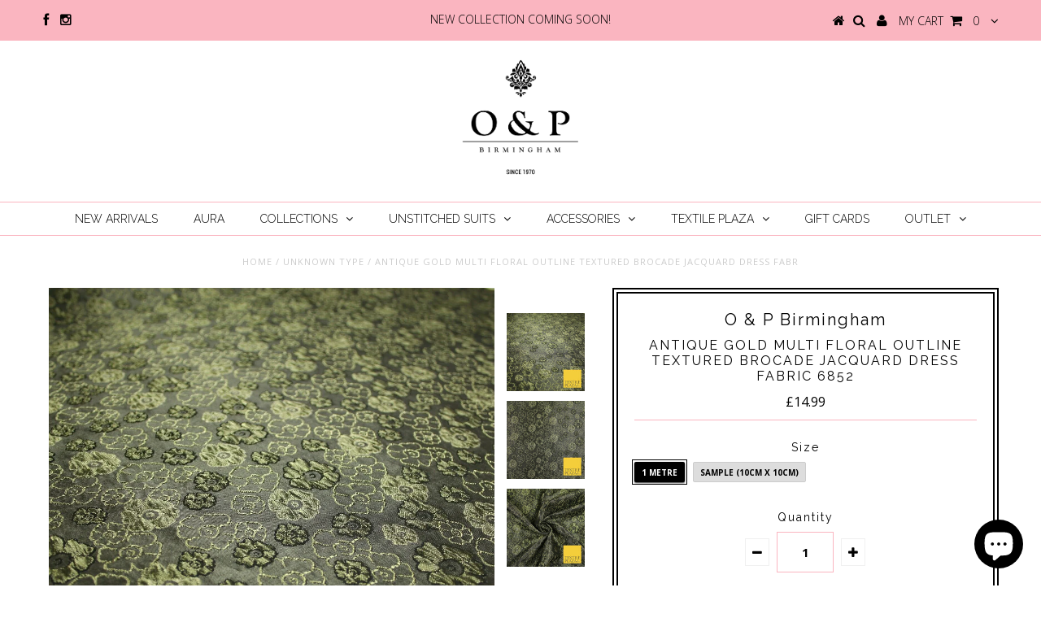

--- FILE ---
content_type: text/html; charset=utf-8
request_url: https://www.oandp.co.uk/products/antique-gold-multi-floral-outline-textured-brocade-jacquard-dress-fabric-6852
body_size: 20656
content:
<!DOCTYPE html>
<!--[if lt IE 7 ]><html class="ie ie6" lang="en"> <![endif]-->
<!--[if IE 7 ]><html class="ie ie7" lang="en"> <![endif]-->
<!--[if IE 8 ]><html class="ie ie8" lang="en"> <![endif]-->
<!--[if (gte IE 9)|!(IE)]><!--><html lang="en"> <!--<![endif]-->
<head>

  <meta charset="utf-8" />

  <!-- Basic Page Needs
================================================== -->

  <title>
    Antique Gold Multi Floral Outline Textured Brocade Jacquard Dress Fabr &ndash; O &amp; P Birmingham
  </title>
  
  <meta name="description" content="Multi Floral Outline Brocade Jacquard Fabric Fabric : Polyester Colour: Antique Gold Available to purchase by the Metre and as a Sample. Sizes are as follows: Each Metre is approx. 39&quot; by 58&quot; (100cm by 147cm) Samples are approx 10cm x 10cm pieces This fabric will be cut from the roll so multiple metres will be supplied" />
  
  <link rel="canonical" href="https://www.oandp.co.uk/products/antique-gold-multi-floral-outline-textured-brocade-jacquard-dress-fabric-6852" />


  <!-- CSS
================================================== -->

  
    

  
  


    <link href='//fonts.googleapis.com/css?family=Graduate' rel='stylesheet' type='text/css'>
  


  

  
    <link href='//fonts.googleapis.com/css?family=Lato:300,400,700' rel='stylesheet' type='text/css'>
    

  
     

  
   


    

  
    <link href='//fonts.googleapis.com/css?family=Montserrat:400,700' rel='stylesheet' type='text/css'>
    

  
       

  
    <link href='//fonts.googleapis.com/css?family=Open+Sans:400,300,700' rel='stylesheet' type='text/css'>
    

  
  

  
  

  
      

  
   

  
     

  
    <link href='//fonts.googleapis.com/css?family=Raleway:400,300,700' rel='stylesheet' type='text/css'>
   


    

  <link href="//www.oandp.co.uk/cdn/shop/t/10/assets/stylesheet.css?v=175377696823651187421769422466" rel="stylesheet" type="text/css" media="all" />
  <link href="//www.oandp.co.uk/cdn/shop/t/10/assets/custom.css?v=122744516632904524881766506243" rel="stylesheet" type="text/css" media="all" />
  <link href="//www.oandp.co.uk/cdn/shop/t/10/assets/font-awesome.css?v=56740405129602268521443788016" rel="stylesheet" type="text/css" media="all" />
  <link href="//www.oandp.co.uk/cdn/shop/t/10/assets/queries.css?v=26949849597674128941754322742" rel="stylesheet" type="text/css" media="all" />

  <!--[if IE 8 ]><link href="//www.oandp.co.uk/cdn/shop/t/10/assets/ie8.css?v=153961554685352715441754322742" rel="stylesheet" type="text/css" media="all" /><![endif]-->

  <!--[if IE 7]>
<link href="//www.oandp.co.uk/cdn/shop/t/10/assets/font-awesome-ie7.css?v=111952797986497000111443788016" rel="stylesheet" type="text/css" media="all" />
<![endif]-->
  
  <!-- JS
================================================== -->


  <script type="text/javascript" src="//ajax.googleapis.com/ajax/libs/jquery/1.9.1/jquery.min.js"></script>

  <script src="//www.oandp.co.uk/cdn/shop/t/10/assets/theme.js?v=59469202863423332181582999434" type="text/javascript"></script> 
  <script src="//www.oandp.co.uk/cdn/shopifycloud/storefront/assets/themes_support/option_selection-b017cd28.js" type="text/javascript"></script>  
  <script src="//www.oandp.co.uk/cdn/shop/t/10/assets/jquery.cookie.js?v=17828251530371303061443788017" type="text/javascript"></script>
  <script src="//www.oandp.co.uk/cdn/shop/t/10/assets/handlebars.js?v=145461055731307658311443788016" type="text/javascript"></script>
  <script src="//www.oandp.co.uk/cdn/shop/t/10/assets/api.js?v=16780450050394119511448031848" type="text/javascript"></script>  
  <script src="//www.oandp.co.uk/cdn/shop/t/10/assets/select.js?v=120738907725164342901443788019" type="text/javascript"></script>  
  <script src="//www.oandp.co.uk/cdn/shop/t/10/assets/jquery.easing.1.3.js?v=27577153982462368941443788017" type="text/javascript"></script>
  <script src="//www.oandp.co.uk/cdn/shop/t/10/assets/jquery.placeholder.js?v=150477182848718828971443788017" type="text/javascript"></script>  
  <script src="//www.oandp.co.uk/cdn/shop/t/10/assets/modernizr.custom.js?v=45854973270124725641443788018" type="text/javascript"></script>
  <script src="//www.oandp.co.uk/cdn/shop/t/10/assets/jquery.fancybox.js?v=13380858321439152031443788017" type="text/javascript"></script>
  <script src="//www.oandp.co.uk/cdn/shop/t/10/assets/jquery.mousewheel-3.0.6.pack.js?v=51647933063221024201443788017" type="text/javascript"></script>  
  <script src="//www.oandp.co.uk/cdn/shop/t/10/assets/jquery.dlmenu.js?v=175695220458763725611443788017" type="text/javascript"></script>  
  <script src="//www.oandp.co.uk/cdn/shop/t/10/assets/jquery.flexslider.js?v=105616106368215232771443788017" type="text/javascript"></script>
  <script src="//www.oandp.co.uk/cdn/shop/t/10/assets/wow.js?v=69792710777446479561443788020" type="text/javascript"></script>

  <script>
    new WOW().init();
  </script>


  
  <script src="//www.oandp.co.uk/cdn/shop/t/10/assets/jquery.bxslider.js?v=120978460450183920691443788017" type="text/javascript"></script>
  <script src="//www.oandp.co.uk/cdn/shop/t/10/assets/jquery.elevateZoom-2.5.5.min.js?v=44667287051798421191443788017" type="text/javascript"></script>
  
  


  <!--[if lt IE 9]>
<script src="//html5shim.googlecode.com/svn/trunk/html5.js"></script>
<![endif]-->

  <meta name="viewport" content="width=device-width, initial-scale=1, maximum-scale=1">

  <!-- Favicons
================================================== -->

  <link rel="shortcut icon" href="//www.oandp.co.uk/cdn/shop/t/10/assets/favicon.png?v=164851702105217027981736095188">

  

  <script>window.performance && window.performance.mark && window.performance.mark('shopify.content_for_header.start');</script><meta name="google-site-verification" content="hrMkoxNZo3A_snHBmT8f6lVa0sLQRhOWIsc8ANuEyEU">
<meta id="shopify-digital-wallet" name="shopify-digital-wallet" content="/10006076/digital_wallets/dialog">
<meta name="shopify-checkout-api-token" content="16c1cdb875a57309c706e9f5ef938f1e">
<meta id="in-context-paypal-metadata" data-shop-id="10006076" data-venmo-supported="false" data-environment="production" data-locale="en_US" data-paypal-v4="true" data-currency="GBP">
<link rel="alternate" type="application/json+oembed" href="https://www.oandp.co.uk/products/antique-gold-multi-floral-outline-textured-brocade-jacquard-dress-fabric-6852.oembed">
<script async="async" src="/checkouts/internal/preloads.js?locale=en-GB"></script>
<link rel="preconnect" href="https://shop.app" crossorigin="anonymous">
<script async="async" src="https://shop.app/checkouts/internal/preloads.js?locale=en-GB&shop_id=10006076" crossorigin="anonymous"></script>
<script id="shopify-features" type="application/json">{"accessToken":"16c1cdb875a57309c706e9f5ef938f1e","betas":["rich-media-storefront-analytics"],"domain":"www.oandp.co.uk","predictiveSearch":true,"shopId":10006076,"locale":"en"}</script>
<script>var Shopify = Shopify || {};
Shopify.shop = "o-p-birmingham.myshopify.com";
Shopify.locale = "en";
Shopify.currency = {"active":"GBP","rate":"1.0"};
Shopify.country = "GB";
Shopify.theme = {"name":"Testament","id":45996484,"schema_name":null,"schema_version":null,"theme_store_id":623,"role":"main"};
Shopify.theme.handle = "null";
Shopify.theme.style = {"id":null,"handle":null};
Shopify.cdnHost = "www.oandp.co.uk/cdn";
Shopify.routes = Shopify.routes || {};
Shopify.routes.root = "/";</script>
<script type="module">!function(o){(o.Shopify=o.Shopify||{}).modules=!0}(window);</script>
<script>!function(o){function n(){var o=[];function n(){o.push(Array.prototype.slice.apply(arguments))}return n.q=o,n}var t=o.Shopify=o.Shopify||{};t.loadFeatures=n(),t.autoloadFeatures=n()}(window);</script>
<script>
  window.ShopifyPay = window.ShopifyPay || {};
  window.ShopifyPay.apiHost = "shop.app\/pay";
  window.ShopifyPay.redirectState = null;
</script>
<script id="shop-js-analytics" type="application/json">{"pageType":"product"}</script>
<script defer="defer" async type="module" src="//www.oandp.co.uk/cdn/shopifycloud/shop-js/modules/v2/client.init-shop-cart-sync_BT-GjEfc.en.esm.js"></script>
<script defer="defer" async type="module" src="//www.oandp.co.uk/cdn/shopifycloud/shop-js/modules/v2/chunk.common_D58fp_Oc.esm.js"></script>
<script defer="defer" async type="module" src="//www.oandp.co.uk/cdn/shopifycloud/shop-js/modules/v2/chunk.modal_xMitdFEc.esm.js"></script>
<script type="module">
  await import("//www.oandp.co.uk/cdn/shopifycloud/shop-js/modules/v2/client.init-shop-cart-sync_BT-GjEfc.en.esm.js");
await import("//www.oandp.co.uk/cdn/shopifycloud/shop-js/modules/v2/chunk.common_D58fp_Oc.esm.js");
await import("//www.oandp.co.uk/cdn/shopifycloud/shop-js/modules/v2/chunk.modal_xMitdFEc.esm.js");

  window.Shopify.SignInWithShop?.initShopCartSync?.({"fedCMEnabled":true,"windoidEnabled":true});

</script>
<script>
  window.Shopify = window.Shopify || {};
  if (!window.Shopify.featureAssets) window.Shopify.featureAssets = {};
  window.Shopify.featureAssets['shop-js'] = {"shop-cart-sync":["modules/v2/client.shop-cart-sync_DZOKe7Ll.en.esm.js","modules/v2/chunk.common_D58fp_Oc.esm.js","modules/v2/chunk.modal_xMitdFEc.esm.js"],"init-fed-cm":["modules/v2/client.init-fed-cm_B6oLuCjv.en.esm.js","modules/v2/chunk.common_D58fp_Oc.esm.js","modules/v2/chunk.modal_xMitdFEc.esm.js"],"shop-cash-offers":["modules/v2/client.shop-cash-offers_D2sdYoxE.en.esm.js","modules/v2/chunk.common_D58fp_Oc.esm.js","modules/v2/chunk.modal_xMitdFEc.esm.js"],"shop-login-button":["modules/v2/client.shop-login-button_QeVjl5Y3.en.esm.js","modules/v2/chunk.common_D58fp_Oc.esm.js","modules/v2/chunk.modal_xMitdFEc.esm.js"],"pay-button":["modules/v2/client.pay-button_DXTOsIq6.en.esm.js","modules/v2/chunk.common_D58fp_Oc.esm.js","modules/v2/chunk.modal_xMitdFEc.esm.js"],"shop-button":["modules/v2/client.shop-button_DQZHx9pm.en.esm.js","modules/v2/chunk.common_D58fp_Oc.esm.js","modules/v2/chunk.modal_xMitdFEc.esm.js"],"avatar":["modules/v2/client.avatar_BTnouDA3.en.esm.js"],"init-windoid":["modules/v2/client.init-windoid_CR1B-cfM.en.esm.js","modules/v2/chunk.common_D58fp_Oc.esm.js","modules/v2/chunk.modal_xMitdFEc.esm.js"],"init-shop-for-new-customer-accounts":["modules/v2/client.init-shop-for-new-customer-accounts_C_vY_xzh.en.esm.js","modules/v2/client.shop-login-button_QeVjl5Y3.en.esm.js","modules/v2/chunk.common_D58fp_Oc.esm.js","modules/v2/chunk.modal_xMitdFEc.esm.js"],"init-shop-email-lookup-coordinator":["modules/v2/client.init-shop-email-lookup-coordinator_BI7n9ZSv.en.esm.js","modules/v2/chunk.common_D58fp_Oc.esm.js","modules/v2/chunk.modal_xMitdFEc.esm.js"],"init-shop-cart-sync":["modules/v2/client.init-shop-cart-sync_BT-GjEfc.en.esm.js","modules/v2/chunk.common_D58fp_Oc.esm.js","modules/v2/chunk.modal_xMitdFEc.esm.js"],"shop-toast-manager":["modules/v2/client.shop-toast-manager_DiYdP3xc.en.esm.js","modules/v2/chunk.common_D58fp_Oc.esm.js","modules/v2/chunk.modal_xMitdFEc.esm.js"],"init-customer-accounts":["modules/v2/client.init-customer-accounts_D9ZNqS-Q.en.esm.js","modules/v2/client.shop-login-button_QeVjl5Y3.en.esm.js","modules/v2/chunk.common_D58fp_Oc.esm.js","modules/v2/chunk.modal_xMitdFEc.esm.js"],"init-customer-accounts-sign-up":["modules/v2/client.init-customer-accounts-sign-up_iGw4briv.en.esm.js","modules/v2/client.shop-login-button_QeVjl5Y3.en.esm.js","modules/v2/chunk.common_D58fp_Oc.esm.js","modules/v2/chunk.modal_xMitdFEc.esm.js"],"shop-follow-button":["modules/v2/client.shop-follow-button_CqMgW2wH.en.esm.js","modules/v2/chunk.common_D58fp_Oc.esm.js","modules/v2/chunk.modal_xMitdFEc.esm.js"],"checkout-modal":["modules/v2/client.checkout-modal_xHeaAweL.en.esm.js","modules/v2/chunk.common_D58fp_Oc.esm.js","modules/v2/chunk.modal_xMitdFEc.esm.js"],"shop-login":["modules/v2/client.shop-login_D91U-Q7h.en.esm.js","modules/v2/chunk.common_D58fp_Oc.esm.js","modules/v2/chunk.modal_xMitdFEc.esm.js"],"lead-capture":["modules/v2/client.lead-capture_BJmE1dJe.en.esm.js","modules/v2/chunk.common_D58fp_Oc.esm.js","modules/v2/chunk.modal_xMitdFEc.esm.js"],"payment-terms":["modules/v2/client.payment-terms_Ci9AEqFq.en.esm.js","modules/v2/chunk.common_D58fp_Oc.esm.js","modules/v2/chunk.modal_xMitdFEc.esm.js"]};
</script>
<script>(function() {
  var isLoaded = false;
  function asyncLoad() {
    if (isLoaded) return;
    isLoaded = true;
    var urls = ["https:\/\/chimpstatic.com\/mcjs-connected\/js\/users\/d808f126e2ce5352d0e51e630\/1e1e587afcca0756b9ab8a593.js?shop=o-p-birmingham.myshopify.com","https:\/\/cdn.sender.net\/accounts_resources\/universal.js?resource_key=3a088581d36415\u0026shop=o-p-birmingham.myshopify.com","https:\/\/dashboard.mailerlite.com\/shopify\/16735\/1243702?shop=o-p-birmingham.myshopify.com","https:\/\/cdn.hextom.com\/js\/quickannouncementbar.js?shop=o-p-birmingham.myshopify.com"];
    for (var i = 0; i < urls.length; i++) {
      var s = document.createElement('script');
      s.type = 'text/javascript';
      s.async = true;
      s.src = urls[i];
      var x = document.getElementsByTagName('script')[0];
      x.parentNode.insertBefore(s, x);
    }
  };
  if(window.attachEvent) {
    window.attachEvent('onload', asyncLoad);
  } else {
    window.addEventListener('load', asyncLoad, false);
  }
})();</script>
<script id="__st">var __st={"a":10006076,"offset":0,"reqid":"d0e15658-48d2-4f90-8208-b2fb94c7d93d-1769445937","pageurl":"www.oandp.co.uk\/products\/antique-gold-multi-floral-outline-textured-brocade-jacquard-dress-fabric-6852","u":"cc0d7ab3eab8","p":"product","rtyp":"product","rid":7790636433650};</script>
<script>window.ShopifyPaypalV4VisibilityTracking = true;</script>
<script id="captcha-bootstrap">!function(){'use strict';const t='contact',e='account',n='new_comment',o=[[t,t],['blogs',n],['comments',n],[t,'customer']],c=[[e,'customer_login'],[e,'guest_login'],[e,'recover_customer_password'],[e,'create_customer']],r=t=>t.map((([t,e])=>`form[action*='/${t}']:not([data-nocaptcha='true']) input[name='form_type'][value='${e}']`)).join(','),a=t=>()=>t?[...document.querySelectorAll(t)].map((t=>t.form)):[];function s(){const t=[...o],e=r(t);return a(e)}const i='password',u='form_key',d=['recaptcha-v3-token','g-recaptcha-response','h-captcha-response',i],f=()=>{try{return window.sessionStorage}catch{return}},m='__shopify_v',_=t=>t.elements[u];function p(t,e,n=!1){try{const o=window.sessionStorage,c=JSON.parse(o.getItem(e)),{data:r}=function(t){const{data:e,action:n}=t;return t[m]||n?{data:e,action:n}:{data:t,action:n}}(c);for(const[e,n]of Object.entries(r))t.elements[e]&&(t.elements[e].value=n);n&&o.removeItem(e)}catch(o){console.error('form repopulation failed',{error:o})}}const l='form_type',E='cptcha';function T(t){t.dataset[E]=!0}const w=window,h=w.document,L='Shopify',v='ce_forms',y='captcha';let A=!1;((t,e)=>{const n=(g='f06e6c50-85a8-45c8-87d0-21a2b65856fe',I='https://cdn.shopify.com/shopifycloud/storefront-forms-hcaptcha/ce_storefront_forms_captcha_hcaptcha.v1.5.2.iife.js',D={infoText:'Protected by hCaptcha',privacyText:'Privacy',termsText:'Terms'},(t,e,n)=>{const o=w[L][v],c=o.bindForm;if(c)return c(t,g,e,D).then(n);var r;o.q.push([[t,g,e,D],n]),r=I,A||(h.body.append(Object.assign(h.createElement('script'),{id:'captcha-provider',async:!0,src:r})),A=!0)});var g,I,D;w[L]=w[L]||{},w[L][v]=w[L][v]||{},w[L][v].q=[],w[L][y]=w[L][y]||{},w[L][y].protect=function(t,e){n(t,void 0,e),T(t)},Object.freeze(w[L][y]),function(t,e,n,w,h,L){const[v,y,A,g]=function(t,e,n){const i=e?o:[],u=t?c:[],d=[...i,...u],f=r(d),m=r(i),_=r(d.filter((([t,e])=>n.includes(e))));return[a(f),a(m),a(_),s()]}(w,h,L),I=t=>{const e=t.target;return e instanceof HTMLFormElement?e:e&&e.form},D=t=>v().includes(t);t.addEventListener('submit',(t=>{const e=I(t);if(!e)return;const n=D(e)&&!e.dataset.hcaptchaBound&&!e.dataset.recaptchaBound,o=_(e),c=g().includes(e)&&(!o||!o.value);(n||c)&&t.preventDefault(),c&&!n&&(function(t){try{if(!f())return;!function(t){const e=f();if(!e)return;const n=_(t);if(!n)return;const o=n.value;o&&e.removeItem(o)}(t);const e=Array.from(Array(32),(()=>Math.random().toString(36)[2])).join('');!function(t,e){_(t)||t.append(Object.assign(document.createElement('input'),{type:'hidden',name:u})),t.elements[u].value=e}(t,e),function(t,e){const n=f();if(!n)return;const o=[...t.querySelectorAll(`input[type='${i}']`)].map((({name:t})=>t)),c=[...d,...o],r={};for(const[a,s]of new FormData(t).entries())c.includes(a)||(r[a]=s);n.setItem(e,JSON.stringify({[m]:1,action:t.action,data:r}))}(t,e)}catch(e){console.error('failed to persist form',e)}}(e),e.submit())}));const S=(t,e)=>{t&&!t.dataset[E]&&(n(t,e.some((e=>e===t))),T(t))};for(const o of['focusin','change'])t.addEventListener(o,(t=>{const e=I(t);D(e)&&S(e,y())}));const B=e.get('form_key'),M=e.get(l),P=B&&M;t.addEventListener('DOMContentLoaded',(()=>{const t=y();if(P)for(const e of t)e.elements[l].value===M&&p(e,B);[...new Set([...A(),...v().filter((t=>'true'===t.dataset.shopifyCaptcha))])].forEach((e=>S(e,t)))}))}(h,new URLSearchParams(w.location.search),n,t,e,['guest_login'])})(!0,!0)}();</script>
<script integrity="sha256-4kQ18oKyAcykRKYeNunJcIwy7WH5gtpwJnB7kiuLZ1E=" data-source-attribution="shopify.loadfeatures" defer="defer" src="//www.oandp.co.uk/cdn/shopifycloud/storefront/assets/storefront/load_feature-a0a9edcb.js" crossorigin="anonymous"></script>
<script crossorigin="anonymous" defer="defer" src="//www.oandp.co.uk/cdn/shopifycloud/storefront/assets/shopify_pay/storefront-65b4c6d7.js?v=20250812"></script>
<script data-source-attribution="shopify.dynamic_checkout.dynamic.init">var Shopify=Shopify||{};Shopify.PaymentButton=Shopify.PaymentButton||{isStorefrontPortableWallets:!0,init:function(){window.Shopify.PaymentButton.init=function(){};var t=document.createElement("script");t.src="https://www.oandp.co.uk/cdn/shopifycloud/portable-wallets/latest/portable-wallets.en.js",t.type="module",document.head.appendChild(t)}};
</script>
<script data-source-attribution="shopify.dynamic_checkout.buyer_consent">
  function portableWalletsHideBuyerConsent(e){var t=document.getElementById("shopify-buyer-consent"),n=document.getElementById("shopify-subscription-policy-button");t&&n&&(t.classList.add("hidden"),t.setAttribute("aria-hidden","true"),n.removeEventListener("click",e))}function portableWalletsShowBuyerConsent(e){var t=document.getElementById("shopify-buyer-consent"),n=document.getElementById("shopify-subscription-policy-button");t&&n&&(t.classList.remove("hidden"),t.removeAttribute("aria-hidden"),n.addEventListener("click",e))}window.Shopify?.PaymentButton&&(window.Shopify.PaymentButton.hideBuyerConsent=portableWalletsHideBuyerConsent,window.Shopify.PaymentButton.showBuyerConsent=portableWalletsShowBuyerConsent);
</script>
<script data-source-attribution="shopify.dynamic_checkout.cart.bootstrap">document.addEventListener("DOMContentLoaded",(function(){function t(){return document.querySelector("shopify-accelerated-checkout-cart, shopify-accelerated-checkout")}if(t())Shopify.PaymentButton.init();else{new MutationObserver((function(e,n){t()&&(Shopify.PaymentButton.init(),n.disconnect())})).observe(document.body,{childList:!0,subtree:!0})}}));
</script>
<link id="shopify-accelerated-checkout-styles" rel="stylesheet" media="screen" href="https://www.oandp.co.uk/cdn/shopifycloud/portable-wallets/latest/accelerated-checkout-backwards-compat.css" crossorigin="anonymous">
<style id="shopify-accelerated-checkout-cart">
        #shopify-buyer-consent {
  margin-top: 1em;
  display: inline-block;
  width: 100%;
}

#shopify-buyer-consent.hidden {
  display: none;
}

#shopify-subscription-policy-button {
  background: none;
  border: none;
  padding: 0;
  text-decoration: underline;
  font-size: inherit;
  cursor: pointer;
}

#shopify-subscription-policy-button::before {
  box-shadow: none;
}

      </style>

<script>window.performance && window.performance.mark && window.performance.mark('shopify.content_for_header.end');</script>
  

  

  <script type="text/javascript">
    $(window).load(function() {  
      $('.prod-image').matchHeight();

    });
  </script> 

  <link rel="next" href="/next"/>
  <link rel="prev" href="/prev"/>

<script src="https://cdn.shopify.com/extensions/e8878072-2f6b-4e89-8082-94b04320908d/inbox-1254/assets/inbox-chat-loader.js" type="text/javascript" defer="defer"></script>
<meta property="og:image" content="https://cdn.shopify.com/s/files/1/1000/6076/files/619798ecd5a8104cafa6f490_18e747b5-276c-469a-8d26-857d66e2a42f.jpg?v=1758713408" />
<meta property="og:image:secure_url" content="https://cdn.shopify.com/s/files/1/1000/6076/files/619798ecd5a8104cafa6f490_18e747b5-276c-469a-8d26-857d66e2a42f.jpg?v=1758713408" />
<meta property="og:image:width" content="1600" />
<meta property="og:image:height" content="1600" />
<link href="https://monorail-edge.shopifysvc.com" rel="dns-prefetch">
<script>(function(){if ("sendBeacon" in navigator && "performance" in window) {try {var session_token_from_headers = performance.getEntriesByType('navigation')[0].serverTiming.find(x => x.name == '_s').description;} catch {var session_token_from_headers = undefined;}var session_cookie_matches = document.cookie.match(/_shopify_s=([^;]*)/);var session_token_from_cookie = session_cookie_matches && session_cookie_matches.length === 2 ? session_cookie_matches[1] : "";var session_token = session_token_from_headers || session_token_from_cookie || "";function handle_abandonment_event(e) {var entries = performance.getEntries().filter(function(entry) {return /monorail-edge.shopifysvc.com/.test(entry.name);});if (!window.abandonment_tracked && entries.length === 0) {window.abandonment_tracked = true;var currentMs = Date.now();var navigation_start = performance.timing.navigationStart;var payload = {shop_id: 10006076,url: window.location.href,navigation_start,duration: currentMs - navigation_start,session_token,page_type: "product"};window.navigator.sendBeacon("https://monorail-edge.shopifysvc.com/v1/produce", JSON.stringify({schema_id: "online_store_buyer_site_abandonment/1.1",payload: payload,metadata: {event_created_at_ms: currentMs,event_sent_at_ms: currentMs}}));}}window.addEventListener('pagehide', handle_abandonment_event);}}());</script>
<script id="web-pixels-manager-setup">(function e(e,d,r,n,o){if(void 0===o&&(o={}),!Boolean(null===(a=null===(i=window.Shopify)||void 0===i?void 0:i.analytics)||void 0===a?void 0:a.replayQueue)){var i,a;window.Shopify=window.Shopify||{};var t=window.Shopify;t.analytics=t.analytics||{};var s=t.analytics;s.replayQueue=[],s.publish=function(e,d,r){return s.replayQueue.push([e,d,r]),!0};try{self.performance.mark("wpm:start")}catch(e){}var l=function(){var e={modern:/Edge?\/(1{2}[4-9]|1[2-9]\d|[2-9]\d{2}|\d{4,})\.\d+(\.\d+|)|Firefox\/(1{2}[4-9]|1[2-9]\d|[2-9]\d{2}|\d{4,})\.\d+(\.\d+|)|Chrom(ium|e)\/(9{2}|\d{3,})\.\d+(\.\d+|)|(Maci|X1{2}).+ Version\/(15\.\d+|(1[6-9]|[2-9]\d|\d{3,})\.\d+)([,.]\d+|)( \(\w+\)|)( Mobile\/\w+|) Safari\/|Chrome.+OPR\/(9{2}|\d{3,})\.\d+\.\d+|(CPU[ +]OS|iPhone[ +]OS|CPU[ +]iPhone|CPU IPhone OS|CPU iPad OS)[ +]+(15[._]\d+|(1[6-9]|[2-9]\d|\d{3,})[._]\d+)([._]\d+|)|Android:?[ /-](13[3-9]|1[4-9]\d|[2-9]\d{2}|\d{4,})(\.\d+|)(\.\d+|)|Android.+Firefox\/(13[5-9]|1[4-9]\d|[2-9]\d{2}|\d{4,})\.\d+(\.\d+|)|Android.+Chrom(ium|e)\/(13[3-9]|1[4-9]\d|[2-9]\d{2}|\d{4,})\.\d+(\.\d+|)|SamsungBrowser\/([2-9]\d|\d{3,})\.\d+/,legacy:/Edge?\/(1[6-9]|[2-9]\d|\d{3,})\.\d+(\.\d+|)|Firefox\/(5[4-9]|[6-9]\d|\d{3,})\.\d+(\.\d+|)|Chrom(ium|e)\/(5[1-9]|[6-9]\d|\d{3,})\.\d+(\.\d+|)([\d.]+$|.*Safari\/(?![\d.]+ Edge\/[\d.]+$))|(Maci|X1{2}).+ Version\/(10\.\d+|(1[1-9]|[2-9]\d|\d{3,})\.\d+)([,.]\d+|)( \(\w+\)|)( Mobile\/\w+|) Safari\/|Chrome.+OPR\/(3[89]|[4-9]\d|\d{3,})\.\d+\.\d+|(CPU[ +]OS|iPhone[ +]OS|CPU[ +]iPhone|CPU IPhone OS|CPU iPad OS)[ +]+(10[._]\d+|(1[1-9]|[2-9]\d|\d{3,})[._]\d+)([._]\d+|)|Android:?[ /-](13[3-9]|1[4-9]\d|[2-9]\d{2}|\d{4,})(\.\d+|)(\.\d+|)|Mobile Safari.+OPR\/([89]\d|\d{3,})\.\d+\.\d+|Android.+Firefox\/(13[5-9]|1[4-9]\d|[2-9]\d{2}|\d{4,})\.\d+(\.\d+|)|Android.+Chrom(ium|e)\/(13[3-9]|1[4-9]\d|[2-9]\d{2}|\d{4,})\.\d+(\.\d+|)|Android.+(UC? ?Browser|UCWEB|U3)[ /]?(15\.([5-9]|\d{2,})|(1[6-9]|[2-9]\d|\d{3,})\.\d+)\.\d+|SamsungBrowser\/(5\.\d+|([6-9]|\d{2,})\.\d+)|Android.+MQ{2}Browser\/(14(\.(9|\d{2,})|)|(1[5-9]|[2-9]\d|\d{3,})(\.\d+|))(\.\d+|)|K[Aa][Ii]OS\/(3\.\d+|([4-9]|\d{2,})\.\d+)(\.\d+|)/},d=e.modern,r=e.legacy,n=navigator.userAgent;return n.match(d)?"modern":n.match(r)?"legacy":"unknown"}(),u="modern"===l?"modern":"legacy",c=(null!=n?n:{modern:"",legacy:""})[u],f=function(e){return[e.baseUrl,"/wpm","/b",e.hashVersion,"modern"===e.buildTarget?"m":"l",".js"].join("")}({baseUrl:d,hashVersion:r,buildTarget:u}),m=function(e){var d=e.version,r=e.bundleTarget,n=e.surface,o=e.pageUrl,i=e.monorailEndpoint;return{emit:function(e){var a=e.status,t=e.errorMsg,s=(new Date).getTime(),l=JSON.stringify({metadata:{event_sent_at_ms:s},events:[{schema_id:"web_pixels_manager_load/3.1",payload:{version:d,bundle_target:r,page_url:o,status:a,surface:n,error_msg:t},metadata:{event_created_at_ms:s}}]});if(!i)return console&&console.warn&&console.warn("[Web Pixels Manager] No Monorail endpoint provided, skipping logging."),!1;try{return self.navigator.sendBeacon.bind(self.navigator)(i,l)}catch(e){}var u=new XMLHttpRequest;try{return u.open("POST",i,!0),u.setRequestHeader("Content-Type","text/plain"),u.send(l),!0}catch(e){return console&&console.warn&&console.warn("[Web Pixels Manager] Got an unhandled error while logging to Monorail."),!1}}}}({version:r,bundleTarget:l,surface:e.surface,pageUrl:self.location.href,monorailEndpoint:e.monorailEndpoint});try{o.browserTarget=l,function(e){var d=e.src,r=e.async,n=void 0===r||r,o=e.onload,i=e.onerror,a=e.sri,t=e.scriptDataAttributes,s=void 0===t?{}:t,l=document.createElement("script"),u=document.querySelector("head"),c=document.querySelector("body");if(l.async=n,l.src=d,a&&(l.integrity=a,l.crossOrigin="anonymous"),s)for(var f in s)if(Object.prototype.hasOwnProperty.call(s,f))try{l.dataset[f]=s[f]}catch(e){}if(o&&l.addEventListener("load",o),i&&l.addEventListener("error",i),u)u.appendChild(l);else{if(!c)throw new Error("Did not find a head or body element to append the script");c.appendChild(l)}}({src:f,async:!0,onload:function(){if(!function(){var e,d;return Boolean(null===(d=null===(e=window.Shopify)||void 0===e?void 0:e.analytics)||void 0===d?void 0:d.initialized)}()){var d=window.webPixelsManager.init(e)||void 0;if(d){var r=window.Shopify.analytics;r.replayQueue.forEach((function(e){var r=e[0],n=e[1],o=e[2];d.publishCustomEvent(r,n,o)})),r.replayQueue=[],r.publish=d.publishCustomEvent,r.visitor=d.visitor,r.initialized=!0}}},onerror:function(){return m.emit({status:"failed",errorMsg:"".concat(f," has failed to load")})},sri:function(e){var d=/^sha384-[A-Za-z0-9+/=]+$/;return"string"==typeof e&&d.test(e)}(c)?c:"",scriptDataAttributes:o}),m.emit({status:"loading"})}catch(e){m.emit({status:"failed",errorMsg:(null==e?void 0:e.message)||"Unknown error"})}}})({shopId: 10006076,storefrontBaseUrl: "https://www.oandp.co.uk",extensionsBaseUrl: "https://extensions.shopifycdn.com/cdn/shopifycloud/web-pixels-manager",monorailEndpoint: "https://monorail-edge.shopifysvc.com/unstable/produce_batch",surface: "storefront-renderer",enabledBetaFlags: ["2dca8a86"],webPixelsConfigList: [{"id":"1452310912","configuration":"{\"config\":\"{\\\"pixel_id\\\":\\\"GT-K48CP6ZP\\\",\\\"target_country\\\":\\\"GB\\\",\\\"gtag_events\\\":[{\\\"type\\\":\\\"view_item\\\",\\\"action_label\\\":\\\"MC-D5ZSM9QPET\\\"},{\\\"type\\\":\\\"purchase\\\",\\\"action_label\\\":\\\"MC-D5ZSM9QPET\\\"},{\\\"type\\\":\\\"page_view\\\",\\\"action_label\\\":\\\"MC-D5ZSM9QPET\\\"}],\\\"enable_monitoring_mode\\\":false}\"}","eventPayloadVersion":"v1","runtimeContext":"OPEN","scriptVersion":"b2a88bafab3e21179ed38636efcd8a93","type":"APP","apiClientId":1780363,"privacyPurposes":[],"dataSharingAdjustments":{"protectedCustomerApprovalScopes":["read_customer_address","read_customer_email","read_customer_name","read_customer_personal_data","read_customer_phone"]}},{"id":"1450508672","configuration":"{\"subdomain\": \"o-p-birmingham\"}","eventPayloadVersion":"v1","runtimeContext":"STRICT","scriptVersion":"69e1bed23f1568abe06fb9d113379033","type":"APP","apiClientId":1615517,"privacyPurposes":["ANALYTICS","MARKETING","SALE_OF_DATA"],"dataSharingAdjustments":{"protectedCustomerApprovalScopes":["read_customer_address","read_customer_email","read_customer_name","read_customer_personal_data","read_customer_phone"]}},{"id":"736821632","configuration":"{\"pixelCode\":\"C7VSA47N516C05JKTDQ0\"}","eventPayloadVersion":"v1","runtimeContext":"STRICT","scriptVersion":"22e92c2ad45662f435e4801458fb78cc","type":"APP","apiClientId":4383523,"privacyPurposes":["ANALYTICS","MARKETING","SALE_OF_DATA"],"dataSharingAdjustments":{"protectedCustomerApprovalScopes":["read_customer_address","read_customer_email","read_customer_name","read_customer_personal_data","read_customer_phone"]}},{"id":"165183872","eventPayloadVersion":"v1","runtimeContext":"LAX","scriptVersion":"1","type":"CUSTOM","privacyPurposes":["MARKETING"],"name":"Meta pixel (migrated)"},{"id":"174358912","eventPayloadVersion":"v1","runtimeContext":"LAX","scriptVersion":"1","type":"CUSTOM","privacyPurposes":["ANALYTICS"],"name":"Google Analytics tag (migrated)"},{"id":"shopify-app-pixel","configuration":"{}","eventPayloadVersion":"v1","runtimeContext":"STRICT","scriptVersion":"0450","apiClientId":"shopify-pixel","type":"APP","privacyPurposes":["ANALYTICS","MARKETING"]},{"id":"shopify-custom-pixel","eventPayloadVersion":"v1","runtimeContext":"LAX","scriptVersion":"0450","apiClientId":"shopify-pixel","type":"CUSTOM","privacyPurposes":["ANALYTICS","MARKETING"]}],isMerchantRequest: false,initData: {"shop":{"name":"O \u0026 P Birmingham","paymentSettings":{"currencyCode":"GBP"},"myshopifyDomain":"o-p-birmingham.myshopify.com","countryCode":"GB","storefrontUrl":"https:\/\/www.oandp.co.uk"},"customer":null,"cart":null,"checkout":null,"productVariants":[{"price":{"amount":14.99,"currencyCode":"GBP"},"product":{"title":"Antique Gold Multi Floral Outline Textured Brocade Jacquard Dress Fabric 6852","vendor":"O \u0026 P Birmingham","id":"7790636433650","untranslatedTitle":"Antique Gold Multi Floral Outline Textured Brocade Jacquard Dress Fabric 6852","url":"\/products\/antique-gold-multi-floral-outline-textured-brocade-jacquard-dress-fabric-6852","type":""},"id":"43695739568370","image":{"src":"\/\/www.oandp.co.uk\/cdn\/shop\/files\/619798ecd5a8104cafa6f490_18e747b5-276c-469a-8d26-857d66e2a42f.jpg?v=1758713408"},"sku":"6852-1","title":"1 Metre","untranslatedTitle":"1 Metre"},{"price":{"amount":0.99,"currencyCode":"GBP"},"product":{"title":"Antique Gold Multi Floral Outline Textured Brocade Jacquard Dress Fabric 6852","vendor":"O \u0026 P Birmingham","id":"7790636433650","untranslatedTitle":"Antique Gold Multi Floral Outline Textured Brocade Jacquard Dress Fabric 6852","url":"\/products\/antique-gold-multi-floral-outline-textured-brocade-jacquard-dress-fabric-6852","type":""},"id":"43695739601138","image":{"src":"\/\/www.oandp.co.uk\/cdn\/shop\/files\/619798ecd5a8104cafa6f490_18e747b5-276c-469a-8d26-857d66e2a42f.jpg?v=1758713408"},"sku":"6852-S","title":"Sample (10cm x 10cm)","untranslatedTitle":"Sample (10cm x 10cm)"}],"purchasingCompany":null},},"https://www.oandp.co.uk/cdn","fcfee988w5aeb613cpc8e4bc33m6693e112",{"modern":"","legacy":""},{"shopId":"10006076","storefrontBaseUrl":"https:\/\/www.oandp.co.uk","extensionBaseUrl":"https:\/\/extensions.shopifycdn.com\/cdn\/shopifycloud\/web-pixels-manager","surface":"storefront-renderer","enabledBetaFlags":"[\"2dca8a86\"]","isMerchantRequest":"false","hashVersion":"fcfee988w5aeb613cpc8e4bc33m6693e112","publish":"custom","events":"[[\"page_viewed\",{}],[\"product_viewed\",{\"productVariant\":{\"price\":{\"amount\":14.99,\"currencyCode\":\"GBP\"},\"product\":{\"title\":\"Antique Gold Multi Floral Outline Textured Brocade Jacquard Dress Fabric 6852\",\"vendor\":\"O \u0026 P Birmingham\",\"id\":\"7790636433650\",\"untranslatedTitle\":\"Antique Gold Multi Floral Outline Textured Brocade Jacquard Dress Fabric 6852\",\"url\":\"\/products\/antique-gold-multi-floral-outline-textured-brocade-jacquard-dress-fabric-6852\",\"type\":\"\"},\"id\":\"43695739568370\",\"image\":{\"src\":\"\/\/www.oandp.co.uk\/cdn\/shop\/files\/619798ecd5a8104cafa6f490_18e747b5-276c-469a-8d26-857d66e2a42f.jpg?v=1758713408\"},\"sku\":\"6852-1\",\"title\":\"1 Metre\",\"untranslatedTitle\":\"1 Metre\"}}]]"});</script><script>
  window.ShopifyAnalytics = window.ShopifyAnalytics || {};
  window.ShopifyAnalytics.meta = window.ShopifyAnalytics.meta || {};
  window.ShopifyAnalytics.meta.currency = 'GBP';
  var meta = {"product":{"id":7790636433650,"gid":"gid:\/\/shopify\/Product\/7790636433650","vendor":"O \u0026 P Birmingham","type":"","handle":"antique-gold-multi-floral-outline-textured-brocade-jacquard-dress-fabric-6852","variants":[{"id":43695739568370,"price":1499,"name":"Antique Gold Multi Floral Outline Textured Brocade Jacquard Dress Fabric 6852 - 1 Metre","public_title":"1 Metre","sku":"6852-1"},{"id":43695739601138,"price":99,"name":"Antique Gold Multi Floral Outline Textured Brocade Jacquard Dress Fabric 6852 - Sample (10cm x 10cm)","public_title":"Sample (10cm x 10cm)","sku":"6852-S"}],"remote":false},"page":{"pageType":"product","resourceType":"product","resourceId":7790636433650,"requestId":"d0e15658-48d2-4f90-8208-b2fb94c7d93d-1769445937"}};
  for (var attr in meta) {
    window.ShopifyAnalytics.meta[attr] = meta[attr];
  }
</script>
<script class="analytics">
  (function () {
    var customDocumentWrite = function(content) {
      var jquery = null;

      if (window.jQuery) {
        jquery = window.jQuery;
      } else if (window.Checkout && window.Checkout.$) {
        jquery = window.Checkout.$;
      }

      if (jquery) {
        jquery('body').append(content);
      }
    };

    var hasLoggedConversion = function(token) {
      if (token) {
        return document.cookie.indexOf('loggedConversion=' + token) !== -1;
      }
      return false;
    }

    var setCookieIfConversion = function(token) {
      if (token) {
        var twoMonthsFromNow = new Date(Date.now());
        twoMonthsFromNow.setMonth(twoMonthsFromNow.getMonth() + 2);

        document.cookie = 'loggedConversion=' + token + '; expires=' + twoMonthsFromNow;
      }
    }

    var trekkie = window.ShopifyAnalytics.lib = window.trekkie = window.trekkie || [];
    if (trekkie.integrations) {
      return;
    }
    trekkie.methods = [
      'identify',
      'page',
      'ready',
      'track',
      'trackForm',
      'trackLink'
    ];
    trekkie.factory = function(method) {
      return function() {
        var args = Array.prototype.slice.call(arguments);
        args.unshift(method);
        trekkie.push(args);
        return trekkie;
      };
    };
    for (var i = 0; i < trekkie.methods.length; i++) {
      var key = trekkie.methods[i];
      trekkie[key] = trekkie.factory(key);
    }
    trekkie.load = function(config) {
      trekkie.config = config || {};
      trekkie.config.initialDocumentCookie = document.cookie;
      var first = document.getElementsByTagName('script')[0];
      var script = document.createElement('script');
      script.type = 'text/javascript';
      script.onerror = function(e) {
        var scriptFallback = document.createElement('script');
        scriptFallback.type = 'text/javascript';
        scriptFallback.onerror = function(error) {
                var Monorail = {
      produce: function produce(monorailDomain, schemaId, payload) {
        var currentMs = new Date().getTime();
        var event = {
          schema_id: schemaId,
          payload: payload,
          metadata: {
            event_created_at_ms: currentMs,
            event_sent_at_ms: currentMs
          }
        };
        return Monorail.sendRequest("https://" + monorailDomain + "/v1/produce", JSON.stringify(event));
      },
      sendRequest: function sendRequest(endpointUrl, payload) {
        // Try the sendBeacon API
        if (window && window.navigator && typeof window.navigator.sendBeacon === 'function' && typeof window.Blob === 'function' && !Monorail.isIos12()) {
          var blobData = new window.Blob([payload], {
            type: 'text/plain'
          });

          if (window.navigator.sendBeacon(endpointUrl, blobData)) {
            return true;
          } // sendBeacon was not successful

        } // XHR beacon

        var xhr = new XMLHttpRequest();

        try {
          xhr.open('POST', endpointUrl);
          xhr.setRequestHeader('Content-Type', 'text/plain');
          xhr.send(payload);
        } catch (e) {
          console.log(e);
        }

        return false;
      },
      isIos12: function isIos12() {
        return window.navigator.userAgent.lastIndexOf('iPhone; CPU iPhone OS 12_') !== -1 || window.navigator.userAgent.lastIndexOf('iPad; CPU OS 12_') !== -1;
      }
    };
    Monorail.produce('monorail-edge.shopifysvc.com',
      'trekkie_storefront_load_errors/1.1',
      {shop_id: 10006076,
      theme_id: 45996484,
      app_name: "storefront",
      context_url: window.location.href,
      source_url: "//www.oandp.co.uk/cdn/s/trekkie.storefront.8d95595f799fbf7e1d32231b9a28fd43b70c67d3.min.js"});

        };
        scriptFallback.async = true;
        scriptFallback.src = '//www.oandp.co.uk/cdn/s/trekkie.storefront.8d95595f799fbf7e1d32231b9a28fd43b70c67d3.min.js';
        first.parentNode.insertBefore(scriptFallback, first);
      };
      script.async = true;
      script.src = '//www.oandp.co.uk/cdn/s/trekkie.storefront.8d95595f799fbf7e1d32231b9a28fd43b70c67d3.min.js';
      first.parentNode.insertBefore(script, first);
    };
    trekkie.load(
      {"Trekkie":{"appName":"storefront","development":false,"defaultAttributes":{"shopId":10006076,"isMerchantRequest":null,"themeId":45996484,"themeCityHash":"15827905178852477181","contentLanguage":"en","currency":"GBP","eventMetadataId":"3ce789c8-2e80-4e26-90d9-63e8fc154dca"},"isServerSideCookieWritingEnabled":true,"monorailRegion":"shop_domain","enabledBetaFlags":["65f19447"]},"Session Attribution":{},"S2S":{"facebookCapiEnabled":false,"source":"trekkie-storefront-renderer","apiClientId":580111}}
    );

    var loaded = false;
    trekkie.ready(function() {
      if (loaded) return;
      loaded = true;

      window.ShopifyAnalytics.lib = window.trekkie;

      var originalDocumentWrite = document.write;
      document.write = customDocumentWrite;
      try { window.ShopifyAnalytics.merchantGoogleAnalytics.call(this); } catch(error) {};
      document.write = originalDocumentWrite;

      window.ShopifyAnalytics.lib.page(null,{"pageType":"product","resourceType":"product","resourceId":7790636433650,"requestId":"d0e15658-48d2-4f90-8208-b2fb94c7d93d-1769445937","shopifyEmitted":true});

      var match = window.location.pathname.match(/checkouts\/(.+)\/(thank_you|post_purchase)/)
      var token = match? match[1]: undefined;
      if (!hasLoggedConversion(token)) {
        setCookieIfConversion(token);
        window.ShopifyAnalytics.lib.track("Viewed Product",{"currency":"GBP","variantId":43695739568370,"productId":7790636433650,"productGid":"gid:\/\/shopify\/Product\/7790636433650","name":"Antique Gold Multi Floral Outline Textured Brocade Jacquard Dress Fabric 6852 - 1 Metre","price":"14.99","sku":"6852-1","brand":"O \u0026 P Birmingham","variant":"1 Metre","category":"","nonInteraction":true,"remote":false},undefined,undefined,{"shopifyEmitted":true});
      window.ShopifyAnalytics.lib.track("monorail:\/\/trekkie_storefront_viewed_product\/1.1",{"currency":"GBP","variantId":43695739568370,"productId":7790636433650,"productGid":"gid:\/\/shopify\/Product\/7790636433650","name":"Antique Gold Multi Floral Outline Textured Brocade Jacquard Dress Fabric 6852 - 1 Metre","price":"14.99","sku":"6852-1","brand":"O \u0026 P Birmingham","variant":"1 Metre","category":"","nonInteraction":true,"remote":false,"referer":"https:\/\/www.oandp.co.uk\/products\/antique-gold-multi-floral-outline-textured-brocade-jacquard-dress-fabric-6852"});
      }
    });


        var eventsListenerScript = document.createElement('script');
        eventsListenerScript.async = true;
        eventsListenerScript.src = "//www.oandp.co.uk/cdn/shopifycloud/storefront/assets/shop_events_listener-3da45d37.js";
        document.getElementsByTagName('head')[0].appendChild(eventsListenerScript);

})();</script>
  <script>
  if (!window.ga || (window.ga && typeof window.ga !== 'function')) {
    window.ga = function ga() {
      (window.ga.q = window.ga.q || []).push(arguments);
      if (window.Shopify && window.Shopify.analytics && typeof window.Shopify.analytics.publish === 'function') {
        window.Shopify.analytics.publish("ga_stub_called", {}, {sendTo: "google_osp_migration"});
      }
      console.error("Shopify's Google Analytics stub called with:", Array.from(arguments), "\nSee https://help.shopify.com/manual/promoting-marketing/pixels/pixel-migration#google for more information.");
    };
    if (window.Shopify && window.Shopify.analytics && typeof window.Shopify.analytics.publish === 'function') {
      window.Shopify.analytics.publish("ga_stub_initialized", {}, {sendTo: "google_osp_migration"});
    }
  }
</script>
<script
  defer
  src="https://www.oandp.co.uk/cdn/shopifycloud/perf-kit/shopify-perf-kit-3.0.4.min.js"
  data-application="storefront-renderer"
  data-shop-id="10006076"
  data-render-region="gcp-us-east1"
  data-page-type="product"
  data-theme-instance-id="45996484"
  data-theme-name=""
  data-theme-version=""
  data-monorail-region="shop_domain"
  data-resource-timing-sampling-rate="10"
  data-shs="true"
  data-shs-beacon="true"
  data-shs-export-with-fetch="true"
  data-shs-logs-sample-rate="1"
  data-shs-beacon-endpoint="https://www.oandp.co.uk/api/collect"
></script>
</head>


<body class="gridlock  product">

  <div id="dl-menu" class="dl-menuwrapper">
    <button class="dl-trigger"><i class="icon-align-justify"></i></button>
    <ul class="dl-menu">

      
      <li >
        <a href="/collections/new-arrivals" title="">NEW ARRIVALS</a>
        
        
      </li>
      
      <li >
        <a href="/collections/aura" title="">AURA</a>
        
        
      </li>
      
      <li >
        <a href="/collections" title="">COLLECTIONS</a>
        
               
        <ul class="dl-submenu">
          
          <li><a href="/collections/winter-collection">WINTER COLLECTION</a>

            
            

          </li>
          
          <li><a href="/collections/allure">ALLURE</a>

            
            

          </li>
          
          <li><a href="/collections/simplicity">SIMPLICITY</a>

            
            

          </li>
          
          <li><a href="/collections/the-print-collection">PRINT COLLECTION</a>

            
            

          </li>
          
          <li><a href="/collections/eternity">ETERNITY </a>

            
            

          </li>
          
          <li><a href="/collections/fashionista">FASHIONISTA </a>

            
            

          </li>
          
          <li><a href="/collections/regal-threads">REGAL THREADS</a>

            
            

          </li>
          
          <li><a href="/collections/serenity">SERENITY</a>

            
            

          </li>
          
          <li><a href="/collections/moda">MODA</a>

            
            

          </li>
          
          <li><a href="/collections/orchid">ORCHID </a>

            
            

          </li>
          
          <li><a href="/collections/cotton">COTTON</a>

            
            

          </li>
          
        </ul>
        
      </li>
      
      <li >
        <a href="/collections/unstitched-suits" title="">Unstitched Suits</a>
        
               
        <ul class="dl-submenu">
          
          <li><a href="/collections/occasionwear">ALL</a>

            
            

          </li>
          
          <li><a href="/collections/heavy-dupatta-suits/heavy-dupatta">HEAVY DUPATTA SUITS</a>

            
            

          </li>
          
          <li><a href="/collections/the-print-collection">THE PRINT COLLECTION</a>

            
            

          </li>
          
          <li><a href="/collections/benarsi">BENARSI</a>

            
            

          </li>
          
          <li><a href="/collections/brocade">BROCADE</a>

            
            

          </li>
          
          <li><a href="/collections/georgette">GEORGETTE</a>

            
            

          </li>
          
          <li><a href="/collections/velvet">VELVET</a>

            
            

          </li>
          
          <li><a href="/collections/silk">SILK</a>

            
            

          </li>
          
        </ul>
        
      </li>
      
      <li >
        <a href="/collections/accessories" title="">Accessories</a>
        
               
        <ul class="dl-submenu">
          
          <li><a href="/collections/all-jewellery">HERITAGE JEWELLERY</a>

            
                   
            <ul class="dl-submenu">
              
              <li><a href="/collections/all-jewellery">HERITAGE JEWELLERY</a></li>
              
              <li><a href="/collections/sets">SETS</a></li>
              
              <li><a href="/collections/bangles">BANGLES</a></li>
              
            </ul>
            

          </li>
          
          <li><a href="/collections/turban-material">Turban Material</a>

            
            

          </li>
          
          <li><a href="/collections/bindis">Bindis </a>

            
            

          </li>
          
          <li><a href="/collections/parandis">Parandis</a>

            
            

          </li>
          
          <li><a href="/collections/gotas-trims">Gota / Trims</a>

            
            

          </li>
          
          <li><a href="/collections/korbond-haberdashery">KORBOND HABERDASHERY</a>

            
            

          </li>
          
          <li><a href="/collections/mata-ki-chunni">Mata Ki Chunni</a>

            
            

          </li>
          
          <li><a href="/collections/mobile-phone-pouches-cases">Mobile Phone Pouches</a>

            
            

          </li>
          
        </ul>
        
      </li>
      
      <li >
        <a href="/collections/textile-plaza" title="">TEXTILE PLAZA</a>
        
               
        <ul class="dl-submenu">
          
          <li><a href="/collections/lengha-skirts">Lengha Skirts</a>

            
                   
            <ul class="dl-submenu">
              
              <li><a href="/collections/embroidered-lengha-skirts">Embroidered Lengha Skirts</a></li>
              
              <li><a href="/collections/printed-lengha-skirts">Printed Lengha Skirts</a></li>
              
              <li><a href="/collections/brocade-lengha-skirts">Brocade Lengha Skirts</a></li>
              
            </ul>
            

          </li>
          
          <li><a href="/collections/readymade-blouses">Readymade Blouses</a>

            
                   
            <ul class="dl-submenu">
              
              <li><a href="/collections/plain-blouses">Plain Blouses</a></li>
              
              <li><a href="/collections/embroidered-blouses">Embroidered Blouses</a></li>
              
            </ul>
            

          </li>
          
          <li><a href="/collections/readymade-suits">Readymade Suits</a>

            
            

          </li>
          
          <li><a href="/collections/sharara-sets">Sharara Sets</a>

            
            

          </li>
          
          <li><a href="/collections/dupattas">Dupattas</a>

            
            

          </li>
          
          <li><a href="/products/4-colours-mens-tab-kurta-pajama-cotton-indian-punjabi-asian-shirt-jago-sangeet">Men’s Tab Kurta Pajama</a>

            
            

          </li>
          
        </ul>
        
      </li>
      
      <li >
        <a href="/products/gift-card" title="">GIFT CARDS </a>
        
        
      </li>
      
      <li >
        <a href="/collections/outlet" title="">OUTLET</a>
        
               
        <ul class="dl-submenu">
          
          <li><a href="/collections/outlet">All</a>

            
            

          </li>
          
          <li><a href="/collections/benarsi-outlet">BENARSI SALE </a>

            
            

          </li>
          
          <li><a href="/collections/boutique-outlet">BOUTIQUE SALE</a>

            
            

          </li>
          
          <li><a href="/collections/cotton-outlet">COTTON SALE</a>

            
            

          </li>
          
          <li><a href="/collections/georgette-outlet">GEORGETTE SALE</a>

            
            

          </li>
          
          <li><a href="/collections/print-outlet">PRINT SALE</a>

            
            

          </li>
          
        </ul>
        
      </li>
      
    </ul>
  </div><!-- /dl-menuwrapper -->  

  <script>
    $(function() {
      $( '#dl-menu' ).dlmenu({
        animationClasses : { classin : 'dl-animate-in-2', classout : 'dl-animate-out-2' }
      });
    });
  </script>  

  <div class="page-wrap">

    <header>
      <div class="row">

        <ul id="social-icons" class="desktop-3 tablet-6 mobile-hide">
          <li><a href="https://www.facebook.com/oandpbirmingham" target="_blank"><i class="icon-facebook icon-2x"></i></a></li>
          
          
          
          
          
          <li><a href="//instagram.com/oandpbirmingham" target="_blank"><i class="icon-instagram icon-2x"></i></a></li>
          
        </ul>

        
        <div id="hello" class="desktop-6 tablet-6 mobile-3">
          <p>NEW COLLECTION COMING SOON!</p>
        </div>
                

        <ul id="cart" class="desktop-3  tablet-6 mobile-3">

          <li><a href="https://www.oandp.co.uk"><i class="icon-home icon-2x"></i></a>
          <li class="seeks"><a id="inline" href="#search_popup" class="open_popup"><i class="icon-search icon-2x"></i></a></li>
          <li class="seeks-mobile"><a href="/search"><i class="icon-search icon-2x"></i></a></li>
          
          
          <li class="cust"><a href="/account/login"><i class="icon-user icon-2x"></i></a></li>
          
          
          
          <li class="cart-overview"><a href="/cart">MY CART&nbsp; <i class="icon-shopping-cart icon-2x"></i>&nbsp; <span id="item_count">0</span></a>
            <div id="crt">
              
<p class="empty-cart">
Your cart is currently empty.
</p>

              
            </div>
          </li>         

        </ul>        

      </div>   
    </header>

    <div class="row">
      <div id="logo" class="desktop-12 tablet-6 mobile-3">       
        
        <a href="/"><img src="//www.oandp.co.uk/cdn/shop/t/10/assets/logo.svg?v=126082146578214644511518028032" alt="O &amp; P Birmingham" style="border: 0;"/></a>
                   
      </div> 
    </div>

    <div class="clear"></div>

    <nav>
      <ul id="main-nav" role="navigation"  class="row"> 
        
        
 



<li><a href="/collections/new-arrivals" title="">NEW ARRIVALS</a></li>

        
        
 



<li><a href="/collections/aura" title="">AURA</a></li>

        
        
 



<li class="dropdown"><a href="/collections" title="">COLLECTIONS</a>  

  <ul class="submenu">
    
    
    
    <li><a href="/collections/winter-collection">WINTER COLLECTION</a></li>    
    

    
    
    
    <li><a href="/collections/allure">ALLURE</a></li>    
    

    
    
    
    <li><a href="/collections/simplicity">SIMPLICITY</a></li>    
    

    
    
    
    <li><a href="/collections/the-print-collection">PRINT COLLECTION</a></li>    
    

    
    
    
    <li><a href="/collections/eternity">ETERNITY </a></li>    
    

    
    
    
    <li><a href="/collections/fashionista">FASHIONISTA </a></li>    
    

    
    
    
    <li><a href="/collections/regal-threads">REGAL THREADS</a></li>    
    

    
    
    
    <li><a href="/collections/serenity">SERENITY</a></li>    
    

    
    
    
    <li><a href="/collections/moda">MODA</a></li>    
    

    
    
    
    <li><a href="/collections/orchid">ORCHID </a></li>    
    

    
    
    
    <li><a href="/collections/cotton">COTTON</a></li>    
    

    
  </ul>
</li>


        
        
 



<li class="dropdown"><a href="/collections/unstitched-suits" title="">Unstitched Suits</a>  

  <ul class="submenu">
    
    
    
    <li><a href="/collections/occasionwear">ALL</a></li>    
    

    
    
    
    <li><a href="/collections/heavy-dupatta-suits/heavy-dupatta">HEAVY DUPATTA SUITS</a></li>    
    

    
    
    
    <li><a href="/collections/the-print-collection">THE PRINT COLLECTION</a></li>    
    

    
    
    
    <li><a href="/collections/benarsi">BENARSI</a></li>    
    

    
    
    
    <li><a href="/collections/brocade">BROCADE</a></li>    
    

    
    
    
    <li><a href="/collections/georgette">GEORGETTE</a></li>    
    

    
    
    
    <li><a href="/collections/velvet">VELVET</a></li>    
    

    
    
    
    <li><a href="/collections/silk">SILK</a></li>    
    

    
  </ul>
</li>


        
        
 



<li class="dropdown"><a href="/collections/accessories" title="">Accessories</a>  

  <ul class="submenu">
    
    
          
    <li class="nest"><a href="/collections/all-jewellery">HERITAGE JEWELLERY</a>                 
      <ul class="nested">
        
        <li><a href="/collections/all-jewellery">HERITAGE JEWELLERY</a></li>
        
        <li><a href="/collections/sets">SETS</a></li>
        
        <li><a href="/collections/bangles">BANGLES</a></li>
        
      </ul>
    </li>
    

    
    
    
    <li><a href="/collections/turban-material">Turban Material</a></li>    
    

    
    
    
    <li><a href="/collections/bindis">Bindis </a></li>    
    

    
    
    
    <li><a href="/collections/parandis">Parandis</a></li>    
    

    
    
    
    <li><a href="/collections/gotas-trims">Gota / Trims</a></li>    
    

    
    
    
    <li><a href="/collections/korbond-haberdashery">KORBOND HABERDASHERY</a></li>    
    

    
    
    
    <li><a href="/collections/mata-ki-chunni">Mata Ki Chunni</a></li>    
    

    
    
    
    <li><a href="/collections/mobile-phone-pouches-cases">Mobile Phone Pouches</a></li>    
    

    
  </ul>
</li>


        
        
 



<li class="dropdown"><a href="/collections/textile-plaza" title="">TEXTILE PLAZA</a>  

  <ul class="submenu">
    
    
          
    <li class="nest"><a href="/collections/lengha-skirts">Lengha Skirts</a>                 
      <ul class="nested">
        
        <li><a href="/collections/embroidered-lengha-skirts">Embroidered Lengha Skirts</a></li>
        
        <li><a href="/collections/printed-lengha-skirts">Printed Lengha Skirts</a></li>
        
        <li><a href="/collections/brocade-lengha-skirts">Brocade Lengha Skirts</a></li>
        
      </ul>
    </li>
    

    
    
          
    <li class="nest"><a href="/collections/readymade-blouses">Readymade Blouses</a>                 
      <ul class="nested">
        
        <li><a href="/collections/plain-blouses">Plain Blouses</a></li>
        
        <li><a href="/collections/embroidered-blouses">Embroidered Blouses</a></li>
        
      </ul>
    </li>
    

    
    
    
    <li><a href="/collections/readymade-suits">Readymade Suits</a></li>    
    

    
    
    
    <li><a href="/collections/sharara-sets">Sharara Sets</a></li>    
    

    
    
    
    <li><a href="/collections/dupattas">Dupattas</a></li>    
    

    
    
    
    <li><a href="/products/4-colours-mens-tab-kurta-pajama-cotton-indian-punjabi-asian-shirt-jago-sangeet">Men’s Tab Kurta Pajama</a></li>    
    

    
  </ul>
</li>


        
        
 



<li><a href="/products/gift-card" title="">GIFT CARDS </a></li>

        
        
 



<li class="dropdown"><a href="/collections/outlet" title="">OUTLET</a>  

  <ul class="submenu">
    
    
    
    <li><a href="/collections/outlet">All</a></li>    
    

    
    
    
    <li><a href="/collections/benarsi-outlet">BENARSI SALE </a></li>    
    

    
    
    
    <li><a href="/collections/boutique-outlet">BOUTIQUE SALE</a></li>    
    

    
    
    
    <li><a href="/collections/cotton-outlet">COTTON SALE</a></li>    
    

    
    
    
    <li><a href="/collections/georgette-outlet">GEORGETTE SALE</a></li>    
    

    
    
    
    <li><a href="/collections/print-outlet">PRINT SALE</a></li>    
    

    
  </ul>
</li>


        
      </ul>
    </nav>

    <div class="clear"></div>


    
    <div id="content" class="row">	
      
      
        <div id="breadcrumb" class="desktop-12 mobile-3 tablet-6">
    <a href="/" class="homepage-link" title="Home">Home</a>
    
    
    <span class="separator"> / </span> 
    Unknown Type
    
    <span class="separator"> / </span>
    <span class="page-title">Antique Gold Multi Floral Outline Textured Brocade Jacquard Dress Fabr</span>
    
  </div>
<div class="clear"></div>
	
      	
      
      <div itemscope itemtype="http://schema.org/Product" id="product-7790636433650">

  <meta itemprop="url" content="https://www.oandp.co.uk/products/antique-gold-multi-floral-outline-textured-brocade-jacquard-dress-fabric-6852">
  <meta itemprop="image" content="//www.oandp.co.uk/cdn/shop/files/619798ecd5a8104cafa6f490_18e747b5-276c-469a-8d26-857d66e2a42f_grande.jpg?v=1758713408">
  
<!-- For Mobile -->
  <div id="mobile-product" class="desktop-12 tablet-6 mobile-3">
    <ul class="bxslider">
      
      <li><img data-image-id="" src="//www.oandp.co.uk/cdn/shop/files/619798ecd5a8104cafa6f490_18e747b5-276c-469a-8d26-857d66e2a42f_1024x1024.jpg?v=1758713408" alt=""></li>
      
      <li><img data-image-id="78160697196928" src="//www.oandp.co.uk/cdn/shop/files/619798ecd5a8104cafa6f490_18e747b5-276c-469a-8d26-857d66e2a42f_1024x1024.jpg?v=1758713408" alt="Antique Gold Multi Floral Outline Textured Brocade Jacquard Dress Fabric 6852"></li>
      
      <li><img data-image-id="78160697229696" src="//www.oandp.co.uk/cdn/shop/files/619798eed5a81069bea6f49e_7735182d-4288-466b-9b10-58d2adc92264_1024x1024.jpg?v=1758713408" alt="Antique Gold Multi Floral Outline Textured Brocade Jacquard Dress Fabric 6852"></li>
      
      <li><img data-image-id="78160697262464" src="//www.oandp.co.uk/cdn/shop/files/619798efd5a810404da6f4b6_42168222-eeb7-41e0-8166-c3e81584a8f5_1024x1024.jpg?v=1758713408" alt="Antique Gold Multi Floral Outline Textured Brocade Jacquard Dress Fabric 6852"></li>
      
      <li><img data-image-id="78160697295232" src="//www.oandp.co.uk/cdn/shop/files/619798f0d5a810d02aa6f4c8_5a4de528-606c-4c89-9257-91c367f33def_1024x1024.jpg?v=1758713408" alt="Antique Gold Multi Floral Outline Textured Brocade Jacquard Dress Fabric 6852"></li>
            
    </ul>

    <div id="bx-pager" style="display: none">
      
      <a class="thumbnail" data-slide-index="1" data-image-id="78160697196928" href=""><img src="//www.oandp.co.uk/cdn/shop/files/619798ecd5a8104cafa6f490_18e747b5-276c-469a-8d26-857d66e2a42f_compact.jpg?v=1758713408" /></a>
      
      <a class="thumbnail" data-slide-index="2" data-image-id="78160697229696" href=""><img src="//www.oandp.co.uk/cdn/shop/files/619798eed5a81069bea6f49e_7735182d-4288-466b-9b10-58d2adc92264_compact.jpg?v=1758713408" /></a>
      
      <a class="thumbnail" data-slide-index="3" data-image-id="78160697262464" href=""><img src="//www.oandp.co.uk/cdn/shop/files/619798efd5a810404da6f4b6_42168222-eeb7-41e0-8166-c3e81584a8f5_compact.jpg?v=1758713408" /></a>
      
      <a class="thumbnail" data-slide-index="4" data-image-id="78160697295232" href=""><img src="//www.oandp.co.uk/cdn/shop/files/619798f0d5a810d02aa6f4c8_5a4de528-606c-4c89-9257-91c367f33def_compact.jpg?v=1758713408" /></a>
      
    </div>

  </div>   

  <!-- For Desktop -->

  <div id="product-photos" class="desktop-7 tablet-3 mobile-3">


    

    <div class="bigimage desktop-10 tablet-5">
      <img id="7790636433650" src="//www.oandp.co.uk/cdn/shop/files/619798ecd5a8104cafa6f490_18e747b5-276c-469a-8d26-857d66e2a42f_1024x1024.jpg?v=1758713408" data-image-id="" data-zoom-image="//www.oandp.co.uk/cdn/shop/files/619798ecd5a8104cafa6f490_18e747b5-276c-469a-8d26-857d66e2a42f.jpg?v=1758713408" alt='' title="Antique Gold Multi Floral Outline Textured Brocade Jacquard Dress Fabric 6852"/>
    </div>

    <div id="7790636433650-gallery" class="desktop-2 tablet-1">	
      <div class="thumbnail-slider">
        
        <div class="slide">
          <a href="#" data-image="//www.oandp.co.uk/cdn/shop/files/619798ecd5a8104cafa6f490_18e747b5-276c-469a-8d26-857d66e2a42f_1024x1024.jpg?v=1758713408" data-image-id="78160697196928" data-zoom-image="//www.oandp.co.uk/cdn/shop/files/619798ecd5a8104cafa6f490_18e747b5-276c-469a-8d26-857d66e2a42f.jpg?v=1758713408">
            <img class="thumbnail" src="//www.oandp.co.uk/cdn/shop/files/619798ecd5a8104cafa6f490_18e747b5-276c-469a-8d26-857d66e2a42f_compact.jpg?v=1758713408" data-image-id="78160697196928" alt="Antique Gold Multi Floral Outline Textured Brocade Jacquard Dress Fabric 6852" data-image-id="78160697196928" />
          </a>
        </div>
        
        <div class="slide">
          <a href="#" data-image="//www.oandp.co.uk/cdn/shop/files/619798eed5a81069bea6f49e_7735182d-4288-466b-9b10-58d2adc92264_1024x1024.jpg?v=1758713408" data-image-id="78160697229696" data-zoom-image="//www.oandp.co.uk/cdn/shop/files/619798eed5a81069bea6f49e_7735182d-4288-466b-9b10-58d2adc92264.jpg?v=1758713408">
            <img class="thumbnail" src="//www.oandp.co.uk/cdn/shop/files/619798eed5a81069bea6f49e_7735182d-4288-466b-9b10-58d2adc92264_compact.jpg?v=1758713408" data-image-id="78160697229696" alt="Antique Gold Multi Floral Outline Textured Brocade Jacquard Dress Fabric 6852" data-image-id="78160697229696" />
          </a>
        </div>
        
        <div class="slide">
          <a href="#" data-image="//www.oandp.co.uk/cdn/shop/files/619798efd5a810404da6f4b6_42168222-eeb7-41e0-8166-c3e81584a8f5_1024x1024.jpg?v=1758713408" data-image-id="78160697262464" data-zoom-image="//www.oandp.co.uk/cdn/shop/files/619798efd5a810404da6f4b6_42168222-eeb7-41e0-8166-c3e81584a8f5.jpg?v=1758713408">
            <img class="thumbnail" src="//www.oandp.co.uk/cdn/shop/files/619798efd5a810404da6f4b6_42168222-eeb7-41e0-8166-c3e81584a8f5_compact.jpg?v=1758713408" data-image-id="78160697262464" alt="Antique Gold Multi Floral Outline Textured Brocade Jacquard Dress Fabric 6852" data-image-id="78160697262464" />
          </a>
        </div>
        
        <div class="slide">
          <a href="#" data-image="//www.oandp.co.uk/cdn/shop/files/619798f0d5a810d02aa6f4c8_5a4de528-606c-4c89-9257-91c367f33def_1024x1024.jpg?v=1758713408" data-image-id="78160697295232" data-zoom-image="//www.oandp.co.uk/cdn/shop/files/619798f0d5a810d02aa6f4c8_5a4de528-606c-4c89-9257-91c367f33def.jpg?v=1758713408">
            <img class="thumbnail" src="//www.oandp.co.uk/cdn/shop/files/619798f0d5a810d02aa6f4c8_5a4de528-606c-4c89-9257-91c367f33def_compact.jpg?v=1758713408" data-image-id="78160697295232" alt="Antique Gold Multi Floral Outline Textured Brocade Jacquard Dress Fabric 6852" data-image-id="78160697295232" />
          </a>
        </div>
         
      </div>
    </div>
  </div>



  <script type="text/javascript">
    $(document).ready(function () {

      $('.bxslider').bxSlider({
        pagerCustom: '#bx-pager'
      });

      $('.thumbnail-slider').bxSlider({
        mode: 'vertical',
        minSlides: 3,
        slideMargin: 10,
        infiniteLoop: false,
        pager: false,
        prevText: "",
        nextText: "",
        hideControlOnEnd: true
      });    

      //initiate the plugin and pass the id of the div containing gallery images
      $("#7790636433650").elevateZoom({
        gallery:'7790636433650-gallery',
        cursor: 'pointer', 
        galleryActiveClass: 'active', 
        borderColour: '#eee', 
        borderSize: '1' 
        }); 

      //pass the images to Fancybox
      $("#7790636433650").bind("click", function(e) {  
        var ez =   $('#7790636433650').data('elevateZoom');	
        $.fancybox(ez.getGalleryList());
      return false;
    });	  

    }); 
  </script>



  <div id="product-right" class="desktop-5 tablet-3 mobile-3">
    <div id="product-description">
      <h3>O & P Birmingham</h3>
      <h1 itemprop="name">Antique Gold Multi Floral Outline Textured Brocade Jacquard Dress Fabric 6852</h1>
            
	  <div itemprop="offers" itemscope itemtype="http://schema.org/Offer">
      <p id="product-price">
        
        
        <span class="product-price" itemprop="price">&pound;0.99</span>
        
        
      </p> 
        
        <meta itemprop="priceCurrency" content="GBP">
        <link itemprop="availability" href="http://schema.org/InStock">

      <form action="/cart/add" method="post" data-money-format="&pound;{{amount}}" id="product-form-7790636433650">
  
  <div class="select">
    <label>Size</label>
    <select id="product-select-7790636433650" name='id'>
      
      <option  selected="selected"  value="43695739568370" data-sku="6852-1">1 Metre - &pound;14.99</option>
      
      <option  value="43695739601138" data-sku="6852-S">Sample (10cm x 10cm) - &pound;0.99</option>
      
    </select>
  </div>
  
  
  








<div class="swatch clearfix" data-option-index="0">
  <h5>Size</h5>
  
  
    
    
      
       
      
      <div data-value="1 Metre" class="swatch-element 1-metre available">
        
        <input id="swatch-0-1-metre" type="radio" name="option-0" value="1 Metre" checked  />
        
        <label for="swatch-0-1-metre">
          1 Metre
          <img class="crossed-out" src="//www.oandp.co.uk/cdn/shop/t/10/assets/soldout.png?v=103157147771045630481443788020" />
        </label>
        
      </div>
    
    
    <script>
      jQuery('.swatch[data-option-index="0"] .1-metre').removeClass('soldout').addClass('available').find(':radio').removeAttr('disabled');
    </script>
    
  
    
    
      
       
      
      <div data-value="Sample (10cm x 10cm)" class="swatch-element sample-10cm-x-10cm available">
        
        <input id="swatch-0-sample-10cm-x-10cm" type="radio" name="option-0" value="Sample (10cm x 10cm)"  />
        
        <label for="swatch-0-sample-10cm-x-10cm">
          Sample (10cm x 10cm)
          <img class="crossed-out" src="//www.oandp.co.uk/cdn/shop/t/10/assets/soldout.png?v=103157147771045630481443788020" />
        </label>
        
      </div>
    
    
    <script>
      jQuery('.swatch[data-option-index="0"] .sample-10cm-x-10cm').removeClass('soldout').addClass('available').find(':radio').removeAttr('disabled');
    </script>
    
  
</div>




  
  
  

    
  <div class="product-add">
    
    <h5>Quantity</h5> 
    <a class="down" field="quantity"><i class="icon-minus"></i></a>
    <input min="1" type="text" name="quantity" class="quantity" value="1" />
    <a class="up" field="quantity"><i class="icon-plus"></i></a>
    
    <input type="submit" name="button" class="add" value="Add to Cart" />
  </div>
  <p class="add-to-cart-msg"></p> 
  
</form>    


<script>
  // Shopify Product form requirement
  selectCallback = function(variant, selector) {
    var $product = $('#product-' + selector.product.id);    
    
    
    // BEGIN SWATCHES
    if (variant) {
      for (i=0;i<variant.options.length;i++) {
        jQuery('.swatch[data-option-index="' + i + '"] :radio[value="' + variant.options[i] +'"]').prop('checked', true);
      }      
    }
    // END SWATCHES
    
    
    
    if (variant && variant.available == true) {
      if(variant.compare_at_price > variant.price){
        $('.was', $product).html(Shopify.formatMoney(variant.compare_at_price, $('form', $product).data('money-format')))        
      } else {
        $('.was', $product).text('')
      } 
      $('.product-price', $product).html(Shopify.formatMoney(variant.price, $('form', $product).data('money-format'))) 
      $('.add', $product).removeClass('disabled').removeAttr('disabled').val('Add to Cart');
    } else {
      var message = variant ? "Sold Out" : "Sold Out";
      $('.was', $product).text('')
      $('.product-price', $product).text(message);
      $('.add', $product).addClass('disabled').attr('disabled', 'disabled').val(message); 
    } 
    
    
    
    if (variant && variant.featured_image) {
      var original_image = $("#7790636433650"), new_image = variant.featured_image;
      Shopify.Image.switchImage(new_image, original_image[0], function (new_image_src, original_image, element) {
        
        $(element).parents('a').attr('href', new_image_src);
        $(element).attr('src', new_image_src);   
        $(element).attr('data-image', new_image_src);   
        $(element).attr('data-zoom-image',new_image_src);
		
        $('.thumbnail[data-image-id="' + variant.featured_image.id + '"]').trigger('click');
             
      });
    }
    
  }; 
</script>


<script type="text/javascript">
  $(function() { 
    $product = $('#product-' + 7790636433650);
    new Shopify.OptionSelectors("product-select-7790636433650", { product: {"id":7790636433650,"title":"Antique Gold Multi Floral Outline Textured Brocade Jacquard Dress Fabric 6852","handle":"antique-gold-multi-floral-outline-textured-brocade-jacquard-dress-fabric-6852","description":"\u003cfont rwr=\"1\" size=\"4\" style=\"font-family:Arial\"\u003e\u003cp\u003e\u003cstrong\u003eMulti Floral Outline Brocade Jacquard Fabric\u003c\/strong\u003e\u003c\/p\u003e\n\u003cp\u003e\u003cstrong\u003eFabric : Polyester\u003c\/strong\u003e\u003c\/p\u003e\n\u003cp\u003e\u003cstrong\u003eColour: Antique Gold\u003c\/strong\u003e\u003cbr\u003e\u003c\/p\u003e\n\u003cp\u003eAvailable to purchase by the Metre and as a Sample.\u003c\/p\u003e\n\u003cp\u003eSizes are as follows:\u003cbr\u003e\u003c\/p\u003e\n\u003cp\u003eEach \u003cstrong\u003eMetre\u003c\/strong\u003e is approx. 39\" by 58\" (100cm by 147cm)\u003c\/p\u003e\n\u003cp\u003e\u003cb\u003eSamples\u003c\/b\u003e are approx 10cm x 10cm pieces\u003cbr\u003e\u003cbr\u003e\u003c\/p\u003e\n\u003cp\u003eThis fabric will be cut from the roll so multiple metres will be supplied in one continuous length unless told otherwise. E.g. 3 x 1 Metre will be sent as 3 metres in one long length.\u003cbr\u003e\u003c\/p\u003e\n\u003cp\u003eCan be used for home furnishing, skirts, dresses, clothing and much more!\u003cbr\u003e\u003c\/p\u003e\n\u003cp\u003eImages are for illustrative purposes. Colour Shade may vary.\u003c\/p\u003e\u003c\/font\u003e","published_at":"2022-09-28T11:29:13+01:00","created_at":"2022-09-28T11:29:13+01:00","vendor":"O \u0026 P Birmingham","type":"","tags":[],"price":99,"price_min":99,"price_max":1499,"available":true,"price_varies":true,"compare_at_price":null,"compare_at_price_min":0,"compare_at_price_max":0,"compare_at_price_varies":false,"variants":[{"id":43695739568370,"title":"1 Metre","option1":"1 Metre","option2":null,"option3":null,"sku":"6852-1","requires_shipping":true,"taxable":true,"featured_image":null,"available":true,"name":"Antique Gold Multi Floral Outline Textured Brocade Jacquard Dress Fabric 6852 - 1 Metre","public_title":"1 Metre","options":["1 Metre"],"price":1499,"weight":0,"compare_at_price":null,"inventory_quantity":35,"inventory_management":"shopify","inventory_policy":"deny","barcode":"","requires_selling_plan":false,"selling_plan_allocations":[]},{"id":43695739601138,"title":"Sample (10cm x 10cm)","option1":"Sample (10cm x 10cm)","option2":null,"option3":null,"sku":"6852-S","requires_shipping":true,"taxable":true,"featured_image":null,"available":true,"name":"Antique Gold Multi Floral Outline Textured Brocade Jacquard Dress Fabric 6852 - Sample (10cm x 10cm)","public_title":"Sample (10cm x 10cm)","options":["Sample (10cm x 10cm)"],"price":99,"weight":0,"compare_at_price":null,"inventory_quantity":22,"inventory_management":"shopify","inventory_policy":"deny","barcode":"","requires_selling_plan":false,"selling_plan_allocations":[]}],"images":["\/\/www.oandp.co.uk\/cdn\/shop\/files\/619798ecd5a8104cafa6f490_18e747b5-276c-469a-8d26-857d66e2a42f.jpg?v=1758713408","\/\/www.oandp.co.uk\/cdn\/shop\/files\/619798eed5a81069bea6f49e_7735182d-4288-466b-9b10-58d2adc92264.jpg?v=1758713408","\/\/www.oandp.co.uk\/cdn\/shop\/files\/619798efd5a810404da6f4b6_42168222-eeb7-41e0-8166-c3e81584a8f5.jpg?v=1758713408","\/\/www.oandp.co.uk\/cdn\/shop\/files\/619798f0d5a810d02aa6f4c8_5a4de528-606c-4c89-9257-91c367f33def.jpg?v=1758713408"],"featured_image":"\/\/www.oandp.co.uk\/cdn\/shop\/files\/619798ecd5a8104cafa6f490_18e747b5-276c-469a-8d26-857d66e2a42f.jpg?v=1758713408","options":["Size"],"media":[{"alt":null,"id":66273332167040,"position":1,"preview_image":{"aspect_ratio":1.0,"height":1600,"width":1600,"src":"\/\/www.oandp.co.uk\/cdn\/shop\/files\/619798ecd5a8104cafa6f490_18e747b5-276c-469a-8d26-857d66e2a42f.jpg?v=1758713408"},"aspect_ratio":1.0,"height":1600,"media_type":"image","src":"\/\/www.oandp.co.uk\/cdn\/shop\/files\/619798ecd5a8104cafa6f490_18e747b5-276c-469a-8d26-857d66e2a42f.jpg?v=1758713408","width":1600},{"alt":null,"id":66273332199808,"position":2,"preview_image":{"aspect_ratio":1.0,"height":1600,"width":1600,"src":"\/\/www.oandp.co.uk\/cdn\/shop\/files\/619798eed5a81069bea6f49e_7735182d-4288-466b-9b10-58d2adc92264.jpg?v=1758713408"},"aspect_ratio":1.0,"height":1600,"media_type":"image","src":"\/\/www.oandp.co.uk\/cdn\/shop\/files\/619798eed5a81069bea6f49e_7735182d-4288-466b-9b10-58d2adc92264.jpg?v=1758713408","width":1600},{"alt":null,"id":66273332232576,"position":3,"preview_image":{"aspect_ratio":1.0,"height":1600,"width":1600,"src":"\/\/www.oandp.co.uk\/cdn\/shop\/files\/619798efd5a810404da6f4b6_42168222-eeb7-41e0-8166-c3e81584a8f5.jpg?v=1758713408"},"aspect_ratio":1.0,"height":1600,"media_type":"image","src":"\/\/www.oandp.co.uk\/cdn\/shop\/files\/619798efd5a810404da6f4b6_42168222-eeb7-41e0-8166-c3e81584a8f5.jpg?v=1758713408","width":1600},{"alt":null,"id":66273332265344,"position":4,"preview_image":{"aspect_ratio":1.0,"height":1600,"width":1600,"src":"\/\/www.oandp.co.uk\/cdn\/shop\/files\/619798f0d5a810d02aa6f4c8_5a4de528-606c-4c89-9257-91c367f33def.jpg?v=1758713408"},"aspect_ratio":1.0,"height":1600,"media_type":"image","src":"\/\/www.oandp.co.uk\/cdn\/shop\/files\/619798f0d5a810d02aa6f4c8_5a4de528-606c-4c89-9257-91c367f33def.jpg?v=1758713408","width":1600}],"requires_selling_plan":false,"selling_plan_groups":[],"content":"\u003cfont rwr=\"1\" size=\"4\" style=\"font-family:Arial\"\u003e\u003cp\u003e\u003cstrong\u003eMulti Floral Outline Brocade Jacquard Fabric\u003c\/strong\u003e\u003c\/p\u003e\n\u003cp\u003e\u003cstrong\u003eFabric : Polyester\u003c\/strong\u003e\u003c\/p\u003e\n\u003cp\u003e\u003cstrong\u003eColour: Antique Gold\u003c\/strong\u003e\u003cbr\u003e\u003c\/p\u003e\n\u003cp\u003eAvailable to purchase by the Metre and as a Sample.\u003c\/p\u003e\n\u003cp\u003eSizes are as follows:\u003cbr\u003e\u003c\/p\u003e\n\u003cp\u003eEach \u003cstrong\u003eMetre\u003c\/strong\u003e is approx. 39\" by 58\" (100cm by 147cm)\u003c\/p\u003e\n\u003cp\u003e\u003cb\u003eSamples\u003c\/b\u003e are approx 10cm x 10cm pieces\u003cbr\u003e\u003cbr\u003e\u003c\/p\u003e\n\u003cp\u003eThis fabric will be cut from the roll so multiple metres will be supplied in one continuous length unless told otherwise. E.g. 3 x 1 Metre will be sent as 3 metres in one long length.\u003cbr\u003e\u003c\/p\u003e\n\u003cp\u003eCan be used for home furnishing, skirts, dresses, clothing and much more!\u003cbr\u003e\u003c\/p\u003e\n\u003cp\u003eImages are for illustrative purposes. Colour Shade may vary.\u003c\/p\u003e\u003c\/font\u003e"}, onVariantSelected:
    selectCallback, enableHistoryState: true });

    
    jQuery('.swatch :radio').change(function() {
      var optionIndex = jQuery(this).parents('.swatch').attr('data-option-index');
      var optionValue = jQuery(this).val();
      jQuery('#product-7790636433650 .single-option-selector').eq(optionIndex).find('option').filter(function() { return jQuery(this).text() == optionValue }).parent().val(optionValue).trigger('change');	   
     }); 
     
      
        $('.single-option-selector').selecter();  
  
      
       
   });       
</script>


<script>$(window).load(function() { $('.selector-wrapper:eq(0)').hide(); });</script>   
      </div> 
      <div class="desc"> 
        <div class="share-icons">
  <a title="Share on Facebook" href="//www.facebook.com/sharer.php?u=https://www.oandp.co.uk/products/antique-gold-multi-floral-outline-textured-brocade-jacquard-dress-fabric-6852" class="facebook" target="_blank"><i class="icon-facebook icon-2x"></i></a>
  <a title="Share on Twitter"  href="//twitter.com/home?status=https://www.oandp.co.uk/products/antique-gold-multi-floral-outline-textured-brocade-jacquard-dress-fabric-6852 via @oandpbirmingham" title="Share on Twitter" target="_blank" class="twitter"><i class="icon-twitter icon-2x"></i></a>
  
  <a title="Share on Pinterest" target="blank" href="//pinterest.com/pin/create/button/?url=https://www.oandp.co.uk/products/antique-gold-multi-floral-outline-textured-brocade-jacquard-dress-fabric-6852&amp;media=http://www.oandp.co.uk/cdn/shop/files/619798ecd5a8104cafa6f490_18e747b5-276c-469a-8d26-857d66e2a42f_1024x1024.jpg?v=1758713408" title="Pin This Product" class="pinterest"><i class="icon-pinterest icon-2x"></i></a>
  
</div>
        <link href="//www.oandp.co.uk/cdn/shop/t/10/assets/whatshare_common.css?v=171462386815160917611518089266" rel="stylesheet" type="text/css" media="all" />








<script src="//www.oandp.co.uk/cdn/shop/t/10/assets/whatshare_common.js?v=114949472265797591311517680981" type="text/javascript"></script>

<script type="text/javascript">

    document.addEventListener("DOMContentLoaded", function () {

        ajaxWhatShare.post = function (url, data, callback, sync) {
            ajaxWhatShare.send(url, callback, 'POST', JSON.stringify(data), sync)
        };

        document.getElementsByClassName("whatshare-mobile")[0].onclick = sendStats;
        document.getElementsByClassName("whatshare-desktop")[0].onclick = sendStats;

        shortenUrl("https://www.oandp.co.uk/products/antique-gold-multi-floral-outline-textured-brocade-jacquard-dress-fabric-6852");

        function shortenUrl(longUrl) {

            ajaxWhatShare.post("https://whatshare.kabukiapps.com/url/shorten", { LongUrl: longUrl }, function (response) {

                var shortenedUrlFromResponse = JSON.parse(response).shortenedUrl;
                if (shortenedUrlFromResponse && shortenedUrlFromResponse != longUrl) {

                    setShortenedUrl(shortenedUrlFromResponse);
                }
            }, true);
        };

        function setShortenedUrl(shortUrl) {

            var longUrl = "https://www.oandp.co.uk/products/antique-gold-multi-floral-outline-textured-brocade-jacquard-dress-fabric-6852";

            var shareLinkMobile = document.getElementsByClassName("whatshare-mobile")[0];
            var shareLinkDesktop = document.getElementsByClassName("whatshare-desktop")[0];

            shareLinkMobile.href = shareLinkMobile.href.replace(longUrl, shortUrl);            
            shareLinkDesktop.href = shareLinkDesktop.href.replace(longUrl, shortUrl);
        };

        function sendStats() {

            var storeDomain = "o-p-birmingham.myshopify.com";
            var url = window.location.href;
            var storeEntityToSend = null;
            var user = null;

            
            storeEntityToSend = {
                name: "Antique Gold Multi Floral Outline Textured Brocade Jacquard Dress Fabric 6852",
                shopifyId: "7790636433650"
            };
            

            

            
            ajaxWhatShare.post("https://whatshare.kabukiapps.com/shares/product", { StoreDomain: storeDomain, Product: storeEntityToSend, User: user }, function () { }, true);
            
        };
    });
</script>


<a class="whatshare-mobile" href="whatsapp://send?text=Check%20this%20out%20Antique%20Gold%20Multi%20Floral%20Outline%20Textured%20Brocade%20Jacquard%20Dress%20Fabric%206852,%200.99%20GBP:%0D%0Ahttps://www.oandp.co.uk/products/antique-gold-multi-floral-outline-textured-brocade-jacquard-dress-fabric-6852">
    <img src="//www.oandp.co.uk/cdn/shop/t/10/assets/whatsapp_ico.png?v=58419526468841529171517680983" />
    <span></span>
</a>

<a class="whatshare-desktop" href="https://web.whatsapp.com/send?text=Check%20this%20out%20Antique%20Gold%20Multi%20Floral%20Outline%20Textured%20Brocade%20Jacquard%20Dress%20Fabric%206852,%200.99%20GBP:%0D%0Ahttps://www.oandp.co.uk/products/antique-gold-multi-floral-outline-textured-brocade-jacquard-dress-fabric-6852" target="_blank">
    <img src="//www.oandp.co.uk/cdn/shop/t/10/assets/whatsapp_ico.png?v=58419526468841529171517680983" />
    <span></span>
</a>

      </div> 
    </div>

    
    
      

  </div>




  <div class="clear"></div>

  <div id="lower-description" class="desktop-8 desktop-push-2 tablet-6 mobile-3">
    <div class="section-title lines"><h2>Details</h2></div>  
    <div class="rte" itemprop="description"><font rwr="1" size="4" style="font-family:Arial"><p><strong>Multi Floral Outline Brocade Jacquard Fabric</strong></p>
<p><strong>Fabric : Polyester</strong></p>
<p><strong>Colour: Antique Gold</strong><br></p>
<p>Available to purchase by the Metre and as a Sample.</p>
<p>Sizes are as follows:<br></p>
<p>Each <strong>Metre</strong> is approx. 39" by 58" (100cm by 147cm)</p>
<p><b>Samples</b> are approx 10cm x 10cm pieces<br><br></p>
<p>This fabric will be cut from the roll so multiple metres will be supplied in one continuous length unless told otherwise. E.g. 3 x 1 Metre will be sent as 3 metres in one long length.<br></p>
<p>Can be used for home furnishing, skirts, dresses, clothing and much more!<br></p>
<p>Images are for illustrative purposes. Colour Shade may vary.</p></font></div> 
  </div>

  <div id="shopify-product-reviews" data-id="7790636433650"></div>

  <div class="clear"></div>

  

  <div class="clear"></div>

    


</div>  
    </div>
    


    


  </div>  <!-- End page wrap for sticky footer -->

  <div id="footer-wrapper">	
    <div id="footer" class="row">

      
      
      
       
              
      
      <div class="desktop-6 tablet-half mobile-half">
        <h4>Navigation</h4>
        <ul>
          
          <li><a href="/pages/contact-us" title="">Contact Us</a></li>
          
          <li><a href="/pages/about-us" title="">About Us</a></li>
          
          <li><a href="/pages/wholesale-enquiries" title="">Wholesale Enquires</a></li>
          
          <li><a href="/pages/one-to-one" title="">One to One</a></li>
          
          <li><a href="/pages/delivery-returns" title="">Delivery & Returns</a></li>
          
          <li><a href="/pages/terms-conditions" title="">Terms & Conditions</a></li>
          
          <li><a href="/search" title="">Search</a></li>
          
        </ul>
      </div>

      

      

      <div class="desktop-6 tablet-half mobile-3">
        <h4>Connect</h4>
        <div id="footer_signup">
          <p>Subscribe to our Newsletter</p>
          <form action="//oandp.us11.list-manage.com/subscribe/post?u=d808f126e2ce5352d0e51e630&amp;id=530f3018e6" method="post" id="footer-subscribe-form" name="mc-embedded-subscribe-form" class="validate" target="_blank">
            <input value="" name="EMAIL" class="email" id="footer-EMAIL" placeholder="Enter Email Address" required="" type="email">
            <input value="Join" name="subscribe" id="footer-subscribe" class="button" type="submit">
          </form>
        </div> 
      </div>      
      
      <div class="clear"></div>

      <ul id="footer-icons" class="desktop-12 tablet-6 mobile-3">
        <li><a href="https://www.facebook.com/oandpbirmingham" target="_blank"><i class="icon-facebook icon-2x"></i></a></li>
        
        
        
        
        
        <li><a href="//instagram.com/oandpbirmingham" target="_blank"><i class="icon-instagram icon-2x"></i></a></li>
        
      </ul>      

      <div class="clear"></div>

      <div class="credit desktop-12 tablet-6 mobile-3">
        <p>
          Copyright &copy; 2026 <a href="/" title="">O &amp; P Birmingham</a> • 
          <a href="//www.shopifythemes.net" target="_blank" title="Shopify theme">Web Design</a>
          by RABS Design Studio • 
        </p>
      </div>
    </div> 
  </div>


  

  <div style='display:none'>
    <div id='search_popup' style='padding:30px;'>
      <p class="box-title">Search our store<p>
      <!-- BEGIN #subs-container -->
      <div id="subs-container" class="clearfix">
        <div id="search">
          <form action="/search" method="get">
            <input type="text" name="q" id="q" placeholder="Enter your search terms" />
          </form>
        </div>  
      </div>
    </div>
  </div>    

  <script type="text/javascript">
    //initiating jQuery
    jQuery(function($) {
      if ($(window).width() >= 741) {

        $(document).ready( function() {
          //enabling stickUp on the '.navbar-wrapper' class
          $('nav').stickUp();
        });
      }

    });
  </script> 

  <script id="cartTemplate" type="text/x-handlebars-template">

  {{#each items}}
    <div class="quick-cart-item">
      <div class="quick-cart-image">
        <a href="{{ this.url }}" title="{{ this.title }}">
          <img src="{{ this.image }}"  alt="{{ this.title }}" />
    </a>
    </div>
      <div class="quick-cart-details">
        <p>
          <a href="{{ this.url }}">{{ this.title }}</a>
    </p>
        <p>{{ this.price }}</p>          
        <p>
          <a class="remove_item" href="#" data-id="{{ this.id }}">Remove</a>
    </p>
    </div>
    </div>
  {{/each}}  
  <a class="checkout-link" href="/cart">Checkout</a>

  </script>




  <a href="#" class="scrollup"><i class="icon-angle-up icon-2x"></i></a>


  <!-- Begin Recently Viewed Products -->
  <script type="text/javascript" charset="utf-8">
    //<![CDATA[

    // Including jQuery conditionnally.
    if (typeof jQuery === 'undefined') {
      document.write("\u003cscript src=\"\/\/ajax.googleapis.com\/ajax\/libs\/jquery\/1\/jquery.min.js\" type=\"text\/javascript\"\u003e\u003c\/script\u003e");
      document.write('<script type="text/javascript">jQuery.noConflict();<\/script>');
    }

    // Including api.jquery.js conditionnally.
    if (typeof Shopify.resizeImage === 'undefined') {
      document.write("\u003cscript src=\"\/\/www.oandp.co.uk\/cdn\/shopifycloud\/storefront\/assets\/themes_support\/api.jquery-7ab1a3a4.js\" type=\"text\/javascript\"\u003e\u003c\/script\u003e");
    }

    //]]>
  </script>

  <script src="//ajax.aspnetcdn.com/ajax/jquery.templates/beta1/jquery.tmpl.min.js" type="text/javascript"></script>
  <script src="//www.oandp.co.uk/cdn/shop/t/10/assets/jquery.products.min.js?v=69449650225931047071443788017" type="text/javascript"></script>

  

  <script type="text/javascript" charset="utf-8">
    //<![CDATA[

    Shopify.Products.recordRecentlyViewed();

    //]]>



  </script>
    


  <div id="fb-root"></div>
  <script>(function(d, s, id) {
  var js, fjs = d.getElementsByTagName(s)[0];
  if (d.getElementById(id)) return;
  js = d.createElement(s); js.id = id;
  js.src = "//connect.facebook.net/en_US/all.js#xfbml=1&appId=127142210767229";
  fjs.parentNode.insertBefore(js, fjs);
}(document, 'script', 'facebook-jssdk'));</script>


  


<script>
jQuery(function() {
  jQuery('.swatch :radio').change(function() {
    var optionIndex = jQuery(this).closest('.swatch').attr('data-option-index');
    var optionValue = jQuery(this).val();
    jQuery(this)
      .closest('form')
      .find('.single-option-selector')
      .eq(optionIndex)
      .val(optionValue)
      .trigger('change');
  });
});
</script>

<div id="shopify-block-Aajk0TllTV2lJZTdoT__15683396631634586217" class="shopify-block shopify-app-block"><script
  id="chat-button-container"
  data-horizontal-position=bottom_right
  data-vertical-position=lowest
  data-icon=chat_bubble
  data-text=no_text
  data-color=#000000
  data-secondary-color=#FFFFFF
  data-ternary-color=#6A6A6A
  
    data-greeting-message=%F0%9F%91%8B+Hi%2C+message+us+with+any+questions.+We%27re+happy+to+help%21
  
  data-domain=www.oandp.co.uk
  data-shop-domain=www.oandp.co.uk
  data-external-identifier=jDxBP7aAed73FaGWjSeuhebuFxeWndkgs071p5kvjCw
  
>
</script>


</div></body>
</html>


--- FILE ---
content_type: image/svg+xml
request_url: https://www.oandp.co.uk/cdn/shop/t/10/assets/logo.svg?v=126082146578214644511518028032
body_size: 402260
content:
<?xml version="1.0" encoding="UTF-8" standalone="no"?>
<!DOCTYPE svg PUBLIC "-//W3C//DTD SVG 1.1//EN" "http://www.w3.org/Graphics/SVG/1.1/DTD/svg11.dtd">
<svg width="100%" height="100%" viewBox="0 0 50 50" version="1.1" xmlns="http://www.w3.org/2000/svg" xmlns:xlink="http://www.w3.org/1999/xlink" xml:space="preserve" xmlns:serif="http://www.serif.com/" style="fill-rule:evenodd;clip-rule:evenodd;stroke-linejoin:round;stroke-miterlimit:1.41421;">
    <g id="O---P-MAIN-LOGO-2016" serif:id="O &amp; P MAIN LOGO 2016" transform="matrix(0.00844902,0,0,0.00844902,0.0429616,0.00388549)">
        <use xlink:href="#_Image1" x="0" y="0" width="5907px" height="5907px"/>
    </g>
    <defs>
        <image id="_Image1" width="5907px" height="5907px" xlink:href="[data-uri]"/>
    </defs>
</svg>
